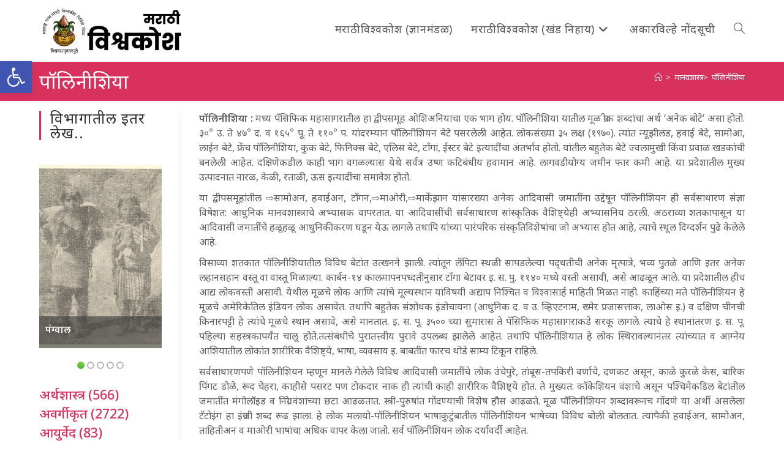

--- FILE ---
content_type: text/html; charset=UTF-8
request_url: https://vishwakosh.marathi.gov.in/20850/
body_size: 27688
content:
<!DOCTYPE html>
<html class="html" lang="mr-IN">
<head>
	<meta charset="UTF-8">
	<link rel="profile" href="https://gmpg.org/xfn/11">

	<title>पॉलिनीशिया &#8211; मराठी विश्वकोश प्रथमावृत्ती</title>
<meta name='robots' content='max-image-preview:large' />
	<style>img:is([sizes="auto" i], [sizes^="auto," i]) { contain-intrinsic-size: 3000px 1500px }</style>
	<meta name="viewport" content="width=device-width, initial-scale=1"><link rel='dns-prefetch' href='//secure.gravatar.com' />
<link rel='dns-prefetch' href='//stats.wp.com' />
<link rel='dns-prefetch' href='//fonts.googleapis.com' />
<link rel='dns-prefetch' href='//v0.wordpress.com' />
<link rel='dns-prefetch' href='//jetpack.wordpress.com' />
<link rel='dns-prefetch' href='//s0.wp.com' />
<link rel='dns-prefetch' href='//public-api.wordpress.com' />
<link rel='dns-prefetch' href='//0.gravatar.com' />
<link rel='dns-prefetch' href='//1.gravatar.com' />
<link rel='dns-prefetch' href='//2.gravatar.com' />
<link rel="alternate" type="application/rss+xml" title="मराठी विश्वकोश प्रथमावृत्ती &raquo; फीड" href="https://vishwakosh.marathi.gov.in/feed/" />
<link rel="alternate" type="application/rss+xml" title="मराठी विश्वकोश प्रथमावृत्ती &raquo; टिप्पण्या फीड" href="https://vishwakosh.marathi.gov.in/comments/feed/" />
<style id='wp-block-library-theme-inline-css'>
.wp-block-audio :where(figcaption){color:#555;font-size:13px;text-align:center}.is-dark-theme .wp-block-audio :where(figcaption){color:#ffffffa6}.wp-block-audio{margin:0 0 1em}.wp-block-code{border:1px solid #ccc;border-radius:4px;font-family:Menlo,Consolas,monaco,monospace;padding:.8em 1em}.wp-block-embed :where(figcaption){color:#555;font-size:13px;text-align:center}.is-dark-theme .wp-block-embed :where(figcaption){color:#ffffffa6}.wp-block-embed{margin:0 0 1em}.blocks-gallery-caption{color:#555;font-size:13px;text-align:center}.is-dark-theme .blocks-gallery-caption{color:#ffffffa6}:root :where(.wp-block-image figcaption){color:#555;font-size:13px;text-align:center}.is-dark-theme :root :where(.wp-block-image figcaption){color:#ffffffa6}.wp-block-image{margin:0 0 1em}.wp-block-pullquote{border-bottom:4px solid;border-top:4px solid;color:currentColor;margin-bottom:1.75em}.wp-block-pullquote cite,.wp-block-pullquote footer,.wp-block-pullquote__citation{color:currentColor;font-size:.8125em;font-style:normal;text-transform:uppercase}.wp-block-quote{border-left:.25em solid;margin:0 0 1.75em;padding-left:1em}.wp-block-quote cite,.wp-block-quote footer{color:currentColor;font-size:.8125em;font-style:normal;position:relative}.wp-block-quote:where(.has-text-align-right){border-left:none;border-right:.25em solid;padding-left:0;padding-right:1em}.wp-block-quote:where(.has-text-align-center){border:none;padding-left:0}.wp-block-quote.is-large,.wp-block-quote.is-style-large,.wp-block-quote:where(.is-style-plain){border:none}.wp-block-search .wp-block-search__label{font-weight:700}.wp-block-search__button{border:1px solid #ccc;padding:.375em .625em}:where(.wp-block-group.has-background){padding:1.25em 2.375em}.wp-block-separator.has-css-opacity{opacity:.4}.wp-block-separator{border:none;border-bottom:2px solid;margin-left:auto;margin-right:auto}.wp-block-separator.has-alpha-channel-opacity{opacity:1}.wp-block-separator:not(.is-style-wide):not(.is-style-dots){width:100px}.wp-block-separator.has-background:not(.is-style-dots){border-bottom:none;height:1px}.wp-block-separator.has-background:not(.is-style-wide):not(.is-style-dots){height:2px}.wp-block-table{margin:0 0 1em}.wp-block-table td,.wp-block-table th{word-break:normal}.wp-block-table :where(figcaption){color:#555;font-size:13px;text-align:center}.is-dark-theme .wp-block-table :where(figcaption){color:#ffffffa6}.wp-block-video :where(figcaption){color:#555;font-size:13px;text-align:center}.is-dark-theme .wp-block-video :where(figcaption){color:#ffffffa6}.wp-block-video{margin:0 0 1em}:root :where(.wp-block-template-part.has-background){margin-bottom:0;margin-top:0;padding:1.25em 2.375em}
</style>
<style id='classic-theme-styles-inline-css'>
/*! This file is auto-generated */
.wp-block-button__link{color:#fff;background-color:#32373c;border-radius:9999px;box-shadow:none;text-decoration:none;padding:calc(.667em + 2px) calc(1.333em + 2px);font-size:1.125em}.wp-block-file__button{background:#32373c;color:#fff;text-decoration:none}
</style>
<link rel='stylesheet' id='a-z-listing-block-css' href='https://vishwakosh.marathi.gov.in/wp-content/plugins/a-z-listing/css/a-z-listing-default.css' media='all' />
<style id='collapsing-categories-style-inline-css'>


</style>
<style id='jetpack-sharing-buttons-style-inline-css'>
.jetpack-sharing-buttons__services-list{display:flex;flex-direction:row;flex-wrap:wrap;gap:0;list-style-type:none;margin:5px;padding:0}.jetpack-sharing-buttons__services-list.has-small-icon-size{font-size:12px}.jetpack-sharing-buttons__services-list.has-normal-icon-size{font-size:16px}.jetpack-sharing-buttons__services-list.has-large-icon-size{font-size:24px}.jetpack-sharing-buttons__services-list.has-huge-icon-size{font-size:36px}@media print{.jetpack-sharing-buttons__services-list{display:none!important}}.editor-styles-wrapper .wp-block-jetpack-sharing-buttons{gap:0;padding-inline-start:0}ul.jetpack-sharing-buttons__services-list.has-background{padding:1.25em 2.375em}
</style>
<style id='global-styles-inline-css'>
:root{--wp--preset--aspect-ratio--square: 1;--wp--preset--aspect-ratio--4-3: 4/3;--wp--preset--aspect-ratio--3-4: 3/4;--wp--preset--aspect-ratio--3-2: 3/2;--wp--preset--aspect-ratio--2-3: 2/3;--wp--preset--aspect-ratio--16-9: 16/9;--wp--preset--aspect-ratio--9-16: 9/16;--wp--preset--color--black: #000000;--wp--preset--color--cyan-bluish-gray: #abb8c3;--wp--preset--color--white: #ffffff;--wp--preset--color--pale-pink: #f78da7;--wp--preset--color--vivid-red: #cf2e2e;--wp--preset--color--luminous-vivid-orange: #ff6900;--wp--preset--color--luminous-vivid-amber: #fcb900;--wp--preset--color--light-green-cyan: #7bdcb5;--wp--preset--color--vivid-green-cyan: #00d084;--wp--preset--color--pale-cyan-blue: #8ed1fc;--wp--preset--color--vivid-cyan-blue: #0693e3;--wp--preset--color--vivid-purple: #9b51e0;--wp--preset--gradient--vivid-cyan-blue-to-vivid-purple: linear-gradient(135deg,rgba(6,147,227,1) 0%,rgb(155,81,224) 100%);--wp--preset--gradient--light-green-cyan-to-vivid-green-cyan: linear-gradient(135deg,rgb(122,220,180) 0%,rgb(0,208,130) 100%);--wp--preset--gradient--luminous-vivid-amber-to-luminous-vivid-orange: linear-gradient(135deg,rgba(252,185,0,1) 0%,rgba(255,105,0,1) 100%);--wp--preset--gradient--luminous-vivid-orange-to-vivid-red: linear-gradient(135deg,rgba(255,105,0,1) 0%,rgb(207,46,46) 100%);--wp--preset--gradient--very-light-gray-to-cyan-bluish-gray: linear-gradient(135deg,rgb(238,238,238) 0%,rgb(169,184,195) 100%);--wp--preset--gradient--cool-to-warm-spectrum: linear-gradient(135deg,rgb(74,234,220) 0%,rgb(151,120,209) 20%,rgb(207,42,186) 40%,rgb(238,44,130) 60%,rgb(251,105,98) 80%,rgb(254,248,76) 100%);--wp--preset--gradient--blush-light-purple: linear-gradient(135deg,rgb(255,206,236) 0%,rgb(152,150,240) 100%);--wp--preset--gradient--blush-bordeaux: linear-gradient(135deg,rgb(254,205,165) 0%,rgb(254,45,45) 50%,rgb(107,0,62) 100%);--wp--preset--gradient--luminous-dusk: linear-gradient(135deg,rgb(255,203,112) 0%,rgb(199,81,192) 50%,rgb(65,88,208) 100%);--wp--preset--gradient--pale-ocean: linear-gradient(135deg,rgb(255,245,203) 0%,rgb(182,227,212) 50%,rgb(51,167,181) 100%);--wp--preset--gradient--electric-grass: linear-gradient(135deg,rgb(202,248,128) 0%,rgb(113,206,126) 100%);--wp--preset--gradient--midnight: linear-gradient(135deg,rgb(2,3,129) 0%,rgb(40,116,252) 100%);--wp--preset--font-size--small: 13px;--wp--preset--font-size--medium: 20px;--wp--preset--font-size--large: 36px;--wp--preset--font-size--x-large: 42px;--wp--preset--spacing--20: 0.44rem;--wp--preset--spacing--30: 0.67rem;--wp--preset--spacing--40: 1rem;--wp--preset--spacing--50: 1.5rem;--wp--preset--spacing--60: 2.25rem;--wp--preset--spacing--70: 3.38rem;--wp--preset--spacing--80: 5.06rem;--wp--preset--shadow--natural: 6px 6px 9px rgba(0, 0, 0, 0.2);--wp--preset--shadow--deep: 12px 12px 50px rgba(0, 0, 0, 0.4);--wp--preset--shadow--sharp: 6px 6px 0px rgba(0, 0, 0, 0.2);--wp--preset--shadow--outlined: 6px 6px 0px -3px rgba(255, 255, 255, 1), 6px 6px rgba(0, 0, 0, 1);--wp--preset--shadow--crisp: 6px 6px 0px rgba(0, 0, 0, 1);}:where(.is-layout-flex){gap: 0.5em;}:where(.is-layout-grid){gap: 0.5em;}body .is-layout-flex{display: flex;}.is-layout-flex{flex-wrap: wrap;align-items: center;}.is-layout-flex > :is(*, div){margin: 0;}body .is-layout-grid{display: grid;}.is-layout-grid > :is(*, div){margin: 0;}:where(.wp-block-columns.is-layout-flex){gap: 2em;}:where(.wp-block-columns.is-layout-grid){gap: 2em;}:where(.wp-block-post-template.is-layout-flex){gap: 1.25em;}:where(.wp-block-post-template.is-layout-grid){gap: 1.25em;}.has-black-color{color: var(--wp--preset--color--black) !important;}.has-cyan-bluish-gray-color{color: var(--wp--preset--color--cyan-bluish-gray) !important;}.has-white-color{color: var(--wp--preset--color--white) !important;}.has-pale-pink-color{color: var(--wp--preset--color--pale-pink) !important;}.has-vivid-red-color{color: var(--wp--preset--color--vivid-red) !important;}.has-luminous-vivid-orange-color{color: var(--wp--preset--color--luminous-vivid-orange) !important;}.has-luminous-vivid-amber-color{color: var(--wp--preset--color--luminous-vivid-amber) !important;}.has-light-green-cyan-color{color: var(--wp--preset--color--light-green-cyan) !important;}.has-vivid-green-cyan-color{color: var(--wp--preset--color--vivid-green-cyan) !important;}.has-pale-cyan-blue-color{color: var(--wp--preset--color--pale-cyan-blue) !important;}.has-vivid-cyan-blue-color{color: var(--wp--preset--color--vivid-cyan-blue) !important;}.has-vivid-purple-color{color: var(--wp--preset--color--vivid-purple) !important;}.has-black-background-color{background-color: var(--wp--preset--color--black) !important;}.has-cyan-bluish-gray-background-color{background-color: var(--wp--preset--color--cyan-bluish-gray) !important;}.has-white-background-color{background-color: var(--wp--preset--color--white) !important;}.has-pale-pink-background-color{background-color: var(--wp--preset--color--pale-pink) !important;}.has-vivid-red-background-color{background-color: var(--wp--preset--color--vivid-red) !important;}.has-luminous-vivid-orange-background-color{background-color: var(--wp--preset--color--luminous-vivid-orange) !important;}.has-luminous-vivid-amber-background-color{background-color: var(--wp--preset--color--luminous-vivid-amber) !important;}.has-light-green-cyan-background-color{background-color: var(--wp--preset--color--light-green-cyan) !important;}.has-vivid-green-cyan-background-color{background-color: var(--wp--preset--color--vivid-green-cyan) !important;}.has-pale-cyan-blue-background-color{background-color: var(--wp--preset--color--pale-cyan-blue) !important;}.has-vivid-cyan-blue-background-color{background-color: var(--wp--preset--color--vivid-cyan-blue) !important;}.has-vivid-purple-background-color{background-color: var(--wp--preset--color--vivid-purple) !important;}.has-black-border-color{border-color: var(--wp--preset--color--black) !important;}.has-cyan-bluish-gray-border-color{border-color: var(--wp--preset--color--cyan-bluish-gray) !important;}.has-white-border-color{border-color: var(--wp--preset--color--white) !important;}.has-pale-pink-border-color{border-color: var(--wp--preset--color--pale-pink) !important;}.has-vivid-red-border-color{border-color: var(--wp--preset--color--vivid-red) !important;}.has-luminous-vivid-orange-border-color{border-color: var(--wp--preset--color--luminous-vivid-orange) !important;}.has-luminous-vivid-amber-border-color{border-color: var(--wp--preset--color--luminous-vivid-amber) !important;}.has-light-green-cyan-border-color{border-color: var(--wp--preset--color--light-green-cyan) !important;}.has-vivid-green-cyan-border-color{border-color: var(--wp--preset--color--vivid-green-cyan) !important;}.has-pale-cyan-blue-border-color{border-color: var(--wp--preset--color--pale-cyan-blue) !important;}.has-vivid-cyan-blue-border-color{border-color: var(--wp--preset--color--vivid-cyan-blue) !important;}.has-vivid-purple-border-color{border-color: var(--wp--preset--color--vivid-purple) !important;}.has-vivid-cyan-blue-to-vivid-purple-gradient-background{background: var(--wp--preset--gradient--vivid-cyan-blue-to-vivid-purple) !important;}.has-light-green-cyan-to-vivid-green-cyan-gradient-background{background: var(--wp--preset--gradient--light-green-cyan-to-vivid-green-cyan) !important;}.has-luminous-vivid-amber-to-luminous-vivid-orange-gradient-background{background: var(--wp--preset--gradient--luminous-vivid-amber-to-luminous-vivid-orange) !important;}.has-luminous-vivid-orange-to-vivid-red-gradient-background{background: var(--wp--preset--gradient--luminous-vivid-orange-to-vivid-red) !important;}.has-very-light-gray-to-cyan-bluish-gray-gradient-background{background: var(--wp--preset--gradient--very-light-gray-to-cyan-bluish-gray) !important;}.has-cool-to-warm-spectrum-gradient-background{background: var(--wp--preset--gradient--cool-to-warm-spectrum) !important;}.has-blush-light-purple-gradient-background{background: var(--wp--preset--gradient--blush-light-purple) !important;}.has-blush-bordeaux-gradient-background{background: var(--wp--preset--gradient--blush-bordeaux) !important;}.has-luminous-dusk-gradient-background{background: var(--wp--preset--gradient--luminous-dusk) !important;}.has-pale-ocean-gradient-background{background: var(--wp--preset--gradient--pale-ocean) !important;}.has-electric-grass-gradient-background{background: var(--wp--preset--gradient--electric-grass) !important;}.has-midnight-gradient-background{background: var(--wp--preset--gradient--midnight) !important;}.has-small-font-size{font-size: var(--wp--preset--font-size--small) !important;}.has-medium-font-size{font-size: var(--wp--preset--font-size--medium) !important;}.has-large-font-size{font-size: var(--wp--preset--font-size--large) !important;}.has-x-large-font-size{font-size: var(--wp--preset--font-size--x-large) !important;}
:where(.wp-block-post-template.is-layout-flex){gap: 1.25em;}:where(.wp-block-post-template.is-layout-grid){gap: 1.25em;}
:where(.wp-block-columns.is-layout-flex){gap: 2em;}:where(.wp-block-columns.is-layout-grid){gap: 2em;}
:root :where(.wp-block-pullquote){font-size: 1.5em;line-height: 1.6;}
</style>
<style id='akismet-widget-style-inline-css'>

			.a-stats {
				--akismet-color-mid-green: #357b49;
				--akismet-color-white: #fff;
				--akismet-color-light-grey: #f6f7f7;

				max-width: 350px;
				width: auto;
			}

			.a-stats * {
				all: unset;
				box-sizing: border-box;
			}

			.a-stats strong {
				font-weight: 600;
			}

			.a-stats a.a-stats__link,
			.a-stats a.a-stats__link:visited,
			.a-stats a.a-stats__link:active {
				background: var(--akismet-color-mid-green);
				border: none;
				box-shadow: none;
				border-radius: 8px;
				color: var(--akismet-color-white);
				cursor: pointer;
				display: block;
				font-family: -apple-system, BlinkMacSystemFont, 'Segoe UI', 'Roboto', 'Oxygen-Sans', 'Ubuntu', 'Cantarell', 'Helvetica Neue', sans-serif;
				font-weight: 500;
				padding: 12px;
				text-align: center;
				text-decoration: none;
				transition: all 0.2s ease;
			}

			/* Extra specificity to deal with TwentyTwentyOne focus style */
			.widget .a-stats a.a-stats__link:focus {
				background: var(--akismet-color-mid-green);
				color: var(--akismet-color-white);
				text-decoration: none;
			}

			.a-stats a.a-stats__link:hover {
				filter: brightness(110%);
				box-shadow: 0 4px 12px rgba(0, 0, 0, 0.06), 0 0 2px rgba(0, 0, 0, 0.16);
			}

			.a-stats .count {
				color: var(--akismet-color-white);
				display: block;
				font-size: 1.5em;
				line-height: 1.4;
				padding: 0 13px;
				white-space: nowrap;
			}
		
</style>
<link rel='stylesheet' id='wpo_min-header-0-css' href='https://vishwakosh.marathi.gov.in/wp-content/cache/wpo-minify/1748407135/assets/wpo-minify-header-edca75d2.min.css' media='all' />
<script src="https://vishwakosh.marathi.gov.in/wp-content/cache/wpo-minify/1748407135/assets/wpo-minify-header-7c180e51.min.js" id="wpo_min-header-0-js"></script>
<link rel="https://api.w.org/" href="https://vishwakosh.marathi.gov.in/wp-json/" /><link rel="alternate" title="JSON" type="application/json" href="https://vishwakosh.marathi.gov.in/wp-json/wp/v2/posts/20850" /><link rel="EditURI" type="application/rsd+xml" title="RSD" href="https://vishwakosh.marathi.gov.in/xmlrpc.php?rsd" />
<meta name="generator" content="WordPress 6.8.1" />
<link rel="canonical" href="https://vishwakosh.marathi.gov.in/20850/" />
<link rel='shortlink' href='https://wp.me/paSs3k-5qi' />
<link rel="alternate" title="oEmbed (JSON)" type="application/json+oembed" href="https://vishwakosh.marathi.gov.in/wp-json/oembed/1.0/embed?url=https%3A%2F%2Fvishwakosh.marathi.gov.in%2F20850%2F" />
<link rel="alternate" title="oEmbed (XML)" type="text/xml+oembed" href="https://vishwakosh.marathi.gov.in/wp-json/oembed/1.0/embed?url=https%3A%2F%2Fvishwakosh.marathi.gov.in%2F20850%2F&#038;format=xml" />
	<style>img#wpstats{display:none}</style>
		<style type="text/css">
#pojo-a11y-toolbar .pojo-a11y-toolbar-toggle a{ background-color: #4054b2;	color: #ffffff;}
#pojo-a11y-toolbar .pojo-a11y-toolbar-overlay, #pojo-a11y-toolbar .pojo-a11y-toolbar-overlay ul.pojo-a11y-toolbar-items.pojo-a11y-links{ border-color: #4054b2;}
body.pojo-a11y-focusable a:focus{ outline-style: solid !important;	outline-width: 1px !important;	outline-color: #FF0000 !important;}
#pojo-a11y-toolbar{ top: 100px !important;}
#pojo-a11y-toolbar .pojo-a11y-toolbar-overlay{ background-color: #ffffff;}
#pojo-a11y-toolbar .pojo-a11y-toolbar-overlay ul.pojo-a11y-toolbar-items li.pojo-a11y-toolbar-item a, #pojo-a11y-toolbar .pojo-a11y-toolbar-overlay p.pojo-a11y-toolbar-title{ color: #333333;}
#pojo-a11y-toolbar .pojo-a11y-toolbar-overlay ul.pojo-a11y-toolbar-items li.pojo-a11y-toolbar-item a.active{ background-color: #4054b2;	color: #ffffff;}
@media (max-width: 767px) { #pojo-a11y-toolbar { top: 50px !important; } }</style>
<!-- Jetpack Open Graph Tags -->
<meta property="og:type" content="article" />
<meta property="og:title" content="पॉलिनीशिया" />
<meta property="og:url" content="https://vishwakosh.marathi.gov.in/20850/" />
<meta property="og:description" content="पॉलिनीशिया : मध्य पॅसिफिक महासागरातील हा द्वीपसमूह ओशिअनियाचा एक भाग होय. पॉलिनीशिया यातील मूळ ग्रीक शब्दांचा अर्थ ‘अनेक बोटे’ असा होतो. ३०० उ. ते ४७० द. व १६५० पू. ते ११०० प. यांदरम्यान पॉलिनीशियन…" />
<meta property="article:published_time" content="2019-07-04T16:09:52+00:00" />
<meta property="article:modified_time" content="2019-07-04T16:09:52+00:00" />
<meta property="og:site_name" content="मराठी विश्वकोश प्रथमावृत्ती" />
<meta property="og:image" content="https://vishwakosh.marathi.gov.in/wp-content/uploads/2019/04/cropped-icon.png" />
<meta property="og:image:width" content="512" />
<meta property="og:image:height" content="512" />
<meta property="og:image:alt" content="" />
<meta property="og:locale" content="mr_IN" />
<meta name="twitter:text:title" content="पॉलिनीशिया" />
<meta name="twitter:image" content="https://vishwakosh.marathi.gov.in/wp-content/uploads/2019/04/cropped-icon-270x270.png" />
<meta name="twitter:card" content="summary" />

<!-- End Jetpack Open Graph Tags -->
<link rel="icon" href="https://vishwakosh.marathi.gov.in/wp-content/uploads/2019/04/cropped-icon-32x32.png" sizes="32x32" />
<link rel="icon" href="https://vishwakosh.marathi.gov.in/wp-content/uploads/2019/04/cropped-icon-192x192.png" sizes="192x192" />
<link rel="apple-touch-icon" href="https://vishwakosh.marathi.gov.in/wp-content/uploads/2019/04/cropped-icon-180x180.png" />
<meta name="msapplication-TileImage" content="https://vishwakosh.marathi.gov.in/wp-content/uploads/2019/04/cropped-icon-270x270.png" />
			<style type="text/css" id="pt-cv-custom-style-4895cbae0q">.cvp-live-filter.cvp-button input[type="radio"]:checked ~ div{background-color: #d8315e;}</style>
					<style id="wp-custom-css">
			.cvp-live-filter.cvp-button .btn{margin:.1em}a:hover{text-decoration:underline}.single-post img{float:left;margin-right:5px}#pt-cv-view-e3995aen5p .pt-cv-tao{padding:.25em;border-radius:.5em}.cvp-live-button{display:none}.cvp-live-filter .btn{background-color:lightgray !important}.cvp-live-filter.cvp-button{text-align:center}.category-tiles .pt-cv-ifield{border-top:thick solid #45c2ef;border-radius:0 40px 0 0;/*border-image:linear-gradient(to right,rgb(0,210,255),rgb(58,123,213));border-image-slice:10;*/}.category-tiles .pt-cv-gls-header{margin:1em 0 .25em 0 !important}.tag-tiles .pt-cv-title,.tag-tiles .pt-cv-meta-fields{display:inline}.oceanwp-searchform{width:100% !important}#s{background-color:white;font-size:120%}p{text-align:justify;margin-bottom:10px}figcaption{font-size:90%;text-align:center;font-weight:normal}		</style>
		<!-- OceanWP CSS -->
<style type="text/css">
/* Colors */a:hover,a.light:hover,.theme-heading .text::before,.theme-heading .text::after,#top-bar-content >a:hover,#top-bar-social li.oceanwp-email a:hover,#site-navigation-wrap .dropdown-menu >li >a:hover,#site-header.medium-header #medium-searchform button:hover,.oceanwp-mobile-menu-icon a:hover,.blog-entry.post .blog-entry-header .entry-title a:hover,.blog-entry.post .blog-entry-readmore a:hover,.blog-entry.thumbnail-entry .blog-entry-category a,ul.meta li a:hover,.dropcap,.single nav.post-navigation .nav-links .title,body .related-post-title a:hover,body #wp-calendar caption,body .contact-info-widget.default i,body .contact-info-widget.big-icons i,body .custom-links-widget .oceanwp-custom-links li a:hover,body .custom-links-widget .oceanwp-custom-links li a:hover:before,body .posts-thumbnails-widget li a:hover,body .social-widget li.oceanwp-email a:hover,.comment-author .comment-meta .comment-reply-link,#respond #cancel-comment-reply-link:hover,#footer-widgets .footer-box a:hover,#footer-bottom a:hover,#footer-bottom #footer-bottom-menu a:hover,.sidr a:hover,.sidr-class-dropdown-toggle:hover,.sidr-class-menu-item-has-children.active >a,.sidr-class-menu-item-has-children.active >a >.sidr-class-dropdown-toggle,input[type=checkbox]:checked:before{color:#d8315e}.single nav.post-navigation .nav-links .title .owp-icon use,.blog-entry.post .blog-entry-readmore a:hover .owp-icon use,body .contact-info-widget.default .owp-icon use,body .contact-info-widget.big-icons .owp-icon use{stroke:#d8315e}input[type="button"],input[type="reset"],input[type="submit"],button[type="submit"],.button,#site-navigation-wrap .dropdown-menu >li.btn >a >span,.thumbnail:hover i,.thumbnail:hover .link-post-svg-icon,.post-quote-content,.omw-modal .omw-close-modal,body .contact-info-widget.big-icons li:hover i,body .contact-info-widget.big-icons li:hover .owp-icon,body div.wpforms-container-full .wpforms-form input[type=submit],body div.wpforms-container-full .wpforms-form button[type=submit],body div.wpforms-container-full .wpforms-form .wpforms-page-button,.woocommerce-cart .wp-element-button,.woocommerce-checkout .wp-element-button,.wp-block-button__link{background-color:#d8315e}.widget-title{border-color:#d8315e}blockquote{border-color:#d8315e}.wp-block-quote{border-color:#d8315e}#searchform-dropdown{border-color:#d8315e}.dropdown-menu .sub-menu{border-color:#d8315e}.blog-entry.large-entry .blog-entry-readmore a:hover{border-color:#d8315e}.oceanwp-newsletter-form-wrap input[type="email"]:focus{border-color:#d8315e}.social-widget li.oceanwp-email a:hover{border-color:#d8315e}#respond #cancel-comment-reply-link:hover{border-color:#d8315e}body .contact-info-widget.big-icons li:hover i{border-color:#d8315e}body .contact-info-widget.big-icons li:hover .owp-icon{border-color:#d8315e}#footer-widgets .oceanwp-newsletter-form-wrap input[type="email"]:focus{border-color:#d8315e}input[type="button"]:hover,input[type="reset"]:hover,input[type="submit"]:hover,button[type="submit"]:hover,input[type="button"]:focus,input[type="reset"]:focus,input[type="submit"]:focus,button[type="submit"]:focus,.button:hover,.button:focus,#site-navigation-wrap .dropdown-menu >li.btn >a:hover >span,.post-quote-author,.omw-modal .omw-close-modal:hover,body div.wpforms-container-full .wpforms-form input[type=submit]:hover,body div.wpforms-container-full .wpforms-form button[type=submit]:hover,body div.wpforms-container-full .wpforms-form .wpforms-page-button:hover,.woocommerce-cart .wp-element-button:hover,.woocommerce-checkout .wp-element-button:hover,.wp-block-button__link:hover{background-color:#d80039}a{color:#d8315e}a .owp-icon use{stroke:#d8315e}a:hover{color:#d80039}a:hover .owp-icon use{stroke:#d80039}body .theme-button,body input[type="submit"],body button[type="submit"],body button,body .button,body div.wpforms-container-full .wpforms-form input[type=submit],body div.wpforms-container-full .wpforms-form button[type=submit],body div.wpforms-container-full .wpforms-form .wpforms-page-button,.woocommerce-cart .wp-element-button,.woocommerce-checkout .wp-element-button,.wp-block-button__link{background-color:#d8315e}body .theme-button:hover,body input[type="submit"]:hover,body button[type="submit"]:hover,body button:hover,body .button:hover,body div.wpforms-container-full .wpforms-form input[type=submit]:hover,body div.wpforms-container-full .wpforms-form input[type=submit]:active,body div.wpforms-container-full .wpforms-form button[type=submit]:hover,body div.wpforms-container-full .wpforms-form button[type=submit]:active,body div.wpforms-container-full .wpforms-form .wpforms-page-button:hover,body div.wpforms-container-full .wpforms-form .wpforms-page-button:active,.woocommerce-cart .wp-element-button:hover,.woocommerce-checkout .wp-element-button:hover,.wp-block-button__link:hover{background-color:#d80039}body .theme-button,body input[type="submit"],body button[type="submit"],body button,body .button,body div.wpforms-container-full .wpforms-form input[type=submit],body div.wpforms-container-full .wpforms-form button[type=submit],body div.wpforms-container-full .wpforms-form .wpforms-page-button,.woocommerce-cart .wp-element-button,.woocommerce-checkout .wp-element-button,.wp-block-button__link{border-color:#ffffff}body .theme-button:hover,body input[type="submit"]:hover,body button[type="submit"]:hover,body button:hover,body .button:hover,body div.wpforms-container-full .wpforms-form input[type=submit]:hover,body div.wpforms-container-full .wpforms-form input[type=submit]:active,body div.wpforms-container-full .wpforms-form button[type=submit]:hover,body div.wpforms-container-full .wpforms-form button[type=submit]:active,body div.wpforms-container-full .wpforms-form .wpforms-page-button:hover,body div.wpforms-container-full .wpforms-form .wpforms-page-button:active,.woocommerce-cart .wp-element-button:hover,.woocommerce-checkout .wp-element-button:hover,.wp-block-button__link:hover{border-color:#ffffff}.page-header .page-header-title,.page-header.background-image-page-header .page-header-title{color:#ffffff}.site-breadcrumbs,.background-image-page-header .site-breadcrumbs{color:#ffffff}.site-breadcrumbs a,.background-image-page-header .site-breadcrumbs a{color:#ffffff}.site-breadcrumbs a .owp-icon use,.background-image-page-header .site-breadcrumbs a .owp-icon use{stroke:#ffffff}.site-breadcrumbs a:hover,.background-image-page-header .site-breadcrumbs a:hover{color:#eeee22}.site-breadcrumbs a:hover .owp-icon use,.background-image-page-header .site-breadcrumbs a:hover .owp-icon use{stroke:#eeee22}body{color:#5e5e5e}/* OceanWP Style Settings CSS */.container{width:1600px}@media only screen and (min-width:960px){.content-area,.content-left-sidebar .content-area{width:80%}}@media only screen and (min-width:960px){.widget-area,.content-left-sidebar .widget-area{width:20%}}.theme-button,input[type="submit"],button[type="submit"],button,.button,body div.wpforms-container-full .wpforms-form input[type=submit],body div.wpforms-container-full .wpforms-form button[type=submit],body div.wpforms-container-full .wpforms-form .wpforms-page-button{border-style:solid}.theme-button,input[type="submit"],button[type="submit"],button,.button,body div.wpforms-container-full .wpforms-form input[type=submit],body div.wpforms-container-full .wpforms-form button[type=submit],body div.wpforms-container-full .wpforms-form .wpforms-page-button{border-width:1px}form input[type="text"],form input[type="password"],form input[type="email"],form input[type="url"],form input[type="date"],form input[type="month"],form input[type="time"],form input[type="datetime"],form input[type="datetime-local"],form input[type="week"],form input[type="number"],form input[type="search"],form input[type="tel"],form input[type="color"],form select,form textarea,.woocommerce .woocommerce-checkout .select2-container--default .select2-selection--single{border-style:solid}body div.wpforms-container-full .wpforms-form input[type=date],body div.wpforms-container-full .wpforms-form input[type=datetime],body div.wpforms-container-full .wpforms-form input[type=datetime-local],body div.wpforms-container-full .wpforms-form input[type=email],body div.wpforms-container-full .wpforms-form input[type=month],body div.wpforms-container-full .wpforms-form input[type=number],body div.wpforms-container-full .wpforms-form input[type=password],body div.wpforms-container-full .wpforms-form input[type=range],body div.wpforms-container-full .wpforms-form input[type=search],body div.wpforms-container-full .wpforms-form input[type=tel],body div.wpforms-container-full .wpforms-form input[type=text],body div.wpforms-container-full .wpforms-form input[type=time],body div.wpforms-container-full .wpforms-form input[type=url],body div.wpforms-container-full .wpforms-form input[type=week],body div.wpforms-container-full .wpforms-form select,body div.wpforms-container-full .wpforms-form textarea{border-style:solid}form input[type="text"],form input[type="password"],form input[type="email"],form input[type="url"],form input[type="date"],form input[type="month"],form input[type="time"],form input[type="datetime"],form input[type="datetime-local"],form input[type="week"],form input[type="number"],form input[type="search"],form input[type="tel"],form input[type="color"],form select,form textarea{border-radius:3px}body div.wpforms-container-full .wpforms-form input[type=date],body div.wpforms-container-full .wpforms-form input[type=datetime],body div.wpforms-container-full .wpforms-form input[type=datetime-local],body div.wpforms-container-full .wpforms-form input[type=email],body div.wpforms-container-full .wpforms-form input[type=month],body div.wpforms-container-full .wpforms-form input[type=number],body div.wpforms-container-full .wpforms-form input[type=password],body div.wpforms-container-full .wpforms-form input[type=range],body div.wpforms-container-full .wpforms-form input[type=search],body div.wpforms-container-full .wpforms-form input[type=tel],body div.wpforms-container-full .wpforms-form input[type=text],body div.wpforms-container-full .wpforms-form input[type=time],body div.wpforms-container-full .wpforms-form input[type=url],body div.wpforms-container-full .wpforms-form input[type=week],body div.wpforms-container-full .wpforms-form select,body div.wpforms-container-full .wpforms-form textarea{border-radius:3px}#main #content-wrap,.separate-layout #main #content-wrap{padding-top:16px}.page-numbers a,.page-numbers span:not(.elementor-screen-only),.page-links span{color:#d8315e}.page-numbers a .owp-icon use{stroke:#d8315e}.page-numbers a:hover,.page-links a:hover span,.page-numbers.current,.page-numbers.current:hover{color:#d80039}.page-numbers a:hover .owp-icon use{stroke:#d80039}#scroll-top{background-color:#d8315e}#scroll-top:hover{background-color:#d80039}.page-header,.has-transparent-header .page-header{padding:10px 0 10px 0}/* Header */#site-header-inner{padding:10px 0 10px 0}#site-header.has-header-media .overlay-header-media{background-color:rgba(0,0,0,0.13)}#site-header #site-logo #site-logo-inner a img,#site-header.center-header #site-navigation-wrap .middle-site-logo a img{max-height:80px}#site-navigation-wrap .dropdown-menu >li >a:hover,.oceanwp-mobile-menu-icon a:hover,#searchform-header-replace-close:hover{color:#d8315e}#site-navigation-wrap .dropdown-menu >li >a:hover .owp-icon use,.oceanwp-mobile-menu-icon a:hover .owp-icon use,#searchform-header-replace-close:hover .owp-icon use{stroke:#d8315e}#site-navigation-wrap .dropdown-menu >.current-menu-item >a,#site-navigation-wrap .dropdown-menu >.current-menu-ancestor >a,#site-navigation-wrap .dropdown-menu >.current-menu-item >a:hover,#site-navigation-wrap .dropdown-menu >.current-menu-ancestor >a:hover{color:#d8315e}/* Blog CSS */.ocean-single-post-header ul.meta-item li a:hover{color:#333333}/* Sidebar */.widget-title{border-color:#d8315e}/* Footer Widgets */#footer-widgets{padding:10px 0 10px 0}#footer-widgets,#footer-widgets p,#footer-widgets li a:before,#footer-widgets .contact-info-widget span.oceanwp-contact-title,#footer-widgets .recent-posts-date,#footer-widgets .recent-posts-comments,#footer-widgets .widget-recent-posts-icons li .fa{color:#a8a8a8}/* Footer Copyright */#footer-bottom,#footer-bottom p{color:#cecece}.page-header{background-color:#d8315e}/* Typography */body{font-family:'Noto Sans';font-size:16px;line-height:1.5}h1,h2,h3,h4,h5,h6,.theme-heading,.widget-title,.oceanwp-widget-recent-posts-title,.comment-reply-title,.entry-title,.sidebar-box .widget-title{line-height:1.4}h1{font-size:34px;line-height:1.4}h2{font-size:28px;line-height:1.4}h3{font-size:22px;line-height:1.4}h4{font-size:18px;line-height:1.4}h5{font-size:14px;line-height:1.4}h6{font-size:15px;line-height:1.4}.page-header .page-header-title,.page-header.background-image-page-header .page-header-title{font-size:32px;line-height:1.4}.page-header .page-subheading{font-size:15px;line-height:1.8}.site-breadcrumbs,.site-breadcrumbs a{font-size:13px;line-height:1.4}#top-bar-content,#top-bar-social-alt{font-size:12px;line-height:1.8}#site-logo a.site-logo-text{font-size:24px;line-height:1.8}#site-navigation-wrap .dropdown-menu >li >a,#site-header.full_screen-header .fs-dropdown-menu >li >a,#site-header.top-header #site-navigation-wrap .dropdown-menu >li >a,#site-header.center-header #site-navigation-wrap .dropdown-menu >li >a,#site-header.medium-header #site-navigation-wrap .dropdown-menu >li >a,.oceanwp-mobile-menu-icon a{font-size:18px}.dropdown-menu ul li a.menu-link,#site-header.full_screen-header .fs-dropdown-menu ul.sub-menu li a{font-size:16px;line-height:1.2;letter-spacing:.6px}.sidr-class-dropdown-menu li a,a.sidr-class-toggle-sidr-close,#mobile-dropdown ul li a,body #mobile-fullscreen ul li a{font-size:18px;line-height:1.8}.blog-entry.post .blog-entry-header .entry-title a{font-size:34px;line-height:1.4}.ocean-single-post-header .single-post-title{font-size:34px;line-height:1.4;letter-spacing:.6px}.ocean-single-post-header ul.meta-item li,.ocean-single-post-header ul.meta-item li a{font-size:13px;line-height:1.4;letter-spacing:.6px}.ocean-single-post-header .post-author-name,.ocean-single-post-header .post-author-name a{font-size:14px;line-height:1.4;letter-spacing:.6px}.ocean-single-post-header .post-author-description{font-size:12px;line-height:1.4;letter-spacing:.6px}.single-post .entry-title{line-height:1.4;letter-spacing:.6px}.single-post ul.meta li,.single-post ul.meta li a{font-size:14px;line-height:1.4;letter-spacing:.6px}.sidebar-box .widget-title,.sidebar-box.widget_block .wp-block-heading{font-size:24px;line-height:1;letter-spacing:1px}.sidebar-box,.footer-box{font-size:16px}#footer-widgets .footer-box .widget-title{font-size:24px;line-height:1;letter-spacing:1px}#footer-bottom #copyright{font-size:14px;line-height:1}#footer-bottom #footer-bottom-menu{font-size:16px;line-height:1}.woocommerce-store-notice.demo_store{line-height:2;letter-spacing:1.5px}.demo_store .woocommerce-store-notice__dismiss-link{line-height:2;letter-spacing:1.5px}.woocommerce ul.products li.product li.title h2,.woocommerce ul.products li.product li.title a{font-size:14px;line-height:1.5}.woocommerce ul.products li.product li.category,.woocommerce ul.products li.product li.category a{font-size:12px;line-height:1}.woocommerce ul.products li.product .price{font-size:18px;line-height:1}.woocommerce ul.products li.product .button,.woocommerce ul.products li.product .product-inner .added_to_cart{font-size:12px;line-height:1.5;letter-spacing:1px}.woocommerce ul.products li.owp-woo-cond-notice span,.woocommerce ul.products li.owp-woo-cond-notice a{font-size:16px;line-height:1;letter-spacing:1px;font-weight:600;text-transform:capitalize}.woocommerce div.product .product_title{font-size:24px;line-height:1.4;letter-spacing:.6px}.woocommerce div.product p.price{font-size:36px;line-height:1}.woocommerce .owp-btn-normal .summary form button.button,.woocommerce .owp-btn-big .summary form button.button,.woocommerce .owp-btn-very-big .summary form button.button{font-size:12px;line-height:1.5;letter-spacing:1px;text-transform:uppercase}.woocommerce div.owp-woo-single-cond-notice span,.woocommerce div.owp-woo-single-cond-notice a{font-size:18px;line-height:2;letter-spacing:1.5px;font-weight:600;text-transform:capitalize}.ocean-preloader--active .preloader-after-content{font-size:20px;line-height:1.8;letter-spacing:.6px}
</style></head>

<body class="wp-singular post-template-default single single-post postid-20850 single-format-standard wp-custom-logo wp-embed-responsive wp-theme-oceanwp oceanwp-theme dropdown-mobile default-breakpoint has-sidebar content-left-sidebar post-in-category-anthropology has-breadcrumbs has-blog-grid has-fixed-footer" itemscope="itemscope" itemtype="https://schema.org/Article">

	
	
	<div id="outer-wrap" class="site clr">

		<a class="skip-link screen-reader-text" href="#main">Skip to content</a>

		
		<div id="wrap" class="clr">

			
			
<header id="site-header" class="minimal-header header-replace clr" data-height="74" itemscope="itemscope" itemtype="https://schema.org/WPHeader" role="banner">

	
					
			<div id="site-header-inner" class="clr container">

				
				

<div id="site-logo" class="clr" itemscope itemtype="https://schema.org/Brand" >

	
	<div id="site-logo-inner" class="clr">

		<a href="https://vishwakosh.marathi.gov.in/" class="custom-logo-link" rel="home"><img width="750" height="250" src="https://vishwakosh.marathi.gov.in/wp-content/uploads/icon.png" class="custom-logo" alt="मराठी विश्वकोश प्रथमावृत्ती" decoding="async" fetchpriority="high" srcset="https://vishwakosh.marathi.gov.in/wp-content/uploads/icon.png 750w, https://vishwakosh.marathi.gov.in/wp-content/uploads/icon-150x50.png 150w, https://vishwakosh.marathi.gov.in/wp-content/uploads/icon-300x100.png 300w" sizes="(max-width: 750px) 100vw, 750px" /></a>
	</div><!-- #site-logo-inner -->

	
	
</div><!-- #site-logo -->

			<div id="site-navigation-wrap" class="clr">
			
			
			
			<nav id="site-navigation" class="navigation main-navigation clr" itemscope="itemscope" itemtype="https://schema.org/SiteNavigationElement" role="navigation" >

				<ul id="menu-main" class="main-menu dropdown-menu sf-menu"><li id="menu-item-16193" class="menu-item menu-item-type-custom menu-item-object-custom menu-item-16193"><a href="https://marathivishwakosh.org/" class="menu-link"><span class="text-wrap">मराठी विश्वकोश (ज्ञानमंडळ)</span></a></li><li id="menu-item-15818" class="menu-item menu-item-type-custom menu-item-object-custom menu-item-has-children dropdown menu-item-15818 megamenu-li auto-mega"><a href="#" class="menu-link"><span class="text-wrap">मराठी विश्वकोश (खंड निहाय)<i class="nav-arrow fa fa-angle-down" aria-hidden="true" role="img"></i></span></a>
<ul class="megamenu col-1 sub-menu">
	<li id="menu-item-15798" class="menu-item menu-item-type-custom menu-item-object-custom menu-item-15798"><a href="http://vishwakosh.marathi.gov.in/tag/vol-01/" class="menu-link"><span class="text-wrap">खंड : १ अंक ते आतुरचिकित्सा</span></a></li>	<li id="menu-item-15799" class="menu-item menu-item-type-custom menu-item-object-custom menu-item-15799"><a href="http://vishwakosh.marathi.gov.in/tag/vol-02/" class="menu-link"><span class="text-wrap">खंड : २ आतुर निदान ते एप्स्टाइन,जेकब</span></a></li>	<li id="menu-item-15800" class="menu-item menu-item-type-custom menu-item-object-custom menu-item-15800"><a href="http://vishwakosh.marathi.gov.in/tag/vol-03/" class="menu-link"><span class="text-wrap">खंड : ३ एबिंगहाऊस, हेरमान&#8217; ते &#8216;किसांगानी&#8217;</span></a></li>	<li id="menu-item-15801" class="menu-item menu-item-type-custom menu-item-object-custom menu-item-15801"><a href="http://vishwakosh.marathi.gov.in/tag/vol-04/" class="menu-link"><span class="text-wrap">खंड : ४ कीकट ते गाल्फिमिया ग्लॉका</span></a></li>	<li id="menu-item-15802" class="menu-item menu-item-type-custom menu-item-object-custom menu-item-15802"><a href="http://vishwakosh.marathi.gov.in/tag/vol-05/" class="menu-link"><span class="text-wrap">खंड : ५ गाल्वा,एव्हारीस्त ते चेदि</span></a></li>	<li id="menu-item-15803" class="menu-item menu-item-type-custom menu-item-object-custom menu-item-15803"><a href="http://vishwakosh.marathi.gov.in/tag/vol-06/" class="menu-link"><span class="text-wrap">खंड : ६ &#8216;चेन, सर एर्न्स्ट बोरिस&#8217; ते &#8216;डोळा&#8217;</span></a></li>	<li id="menu-item-15804" class="menu-item menu-item-type-custom menu-item-object-custom menu-item-15804"><a href="http://vishwakosh.marathi.gov.in/tag/vol-07/" class="menu-link"><span class="text-wrap">खंड : ७ ड्यूइसबुर्क ते धरणगाव</span></a></li>	<li id="menu-item-15805" class="menu-item menu-item-type-custom menu-item-object-custom menu-item-15805"><a href="http://vishwakosh.marathi.gov.in/tag/vol-08/" class="menu-link"><span class="text-wrap">खंड : ८ ‘धरणे व बंधारे’ ते ‘न्वाकशॉट’</span></a></li>	<li id="menu-item-15806" class="menu-item menu-item-type-custom menu-item-object-custom menu-item-15806"><a href="http://vishwakosh.marathi.gov.in/tag/vol-09/" class="menu-link"><span class="text-wrap">खंड : ९ पउमचरिउ &#8211; पेहलवी साहित्य</span></a></li>	<li id="menu-item-15807" class="menu-item menu-item-type-custom menu-item-object-custom menu-item-15807"><a href="http://vishwakosh.marathi.gov.in/tag/vol-10/" class="menu-link"><span class="text-wrap">खंड : १० &#8216;पैकारा&#8217; ते &#8216;बंदरे&#8217;</span></a></li>	<li id="menu-item-15808" class="menu-item menu-item-type-custom menu-item-object-custom menu-item-15808"><a href="http://vishwakosh.marathi.gov.in/tag/vol-11/" class="menu-link"><span class="text-wrap">खंड : ११ बंदा ते ब्वेनस एअरीझ</span></a></li>	<li id="menu-item-15809" class="menu-item menu-item-type-custom menu-item-object-custom menu-item-15809"><a href="http://vishwakosh.marathi.gov.in/tag/vol-12/" class="menu-link"><span class="text-wrap">खंड: १२ भंगुरतारा ते महाराष्ट्र राज्य</span></a></li>	<li id="menu-item-15810" class="menu-item menu-item-type-custom menu-item-object-custom menu-item-15810"><a href="http://vishwakosh.marathi.gov.in/tag/vol-13/" class="menu-link"><span class="text-wrap">खंड : १३ महाराष्ट्र राज्य इलेक्ट्रॉनिकी विकास महामंडळ&#8217;ते &#8216;म्हैसूर संस्थान&#8217;</span></a></li>	<li id="menu-item-15811" class="menu-item menu-item-type-custom menu-item-object-custom menu-item-15811"><a href="http://vishwakosh.marathi.gov.in/tag/vol-14/" class="menu-link"><span class="text-wrap">खंड : १४ यंग, एडवर्ड’ ते ‘रेयून्यों बेट</span></a></li>	<li id="menu-item-15812" class="menu-item menu-item-type-custom menu-item-object-custom menu-item-15812"><a href="http://vishwakosh.marathi.gov.in/tag/vol-15/" class="menu-link"><span class="text-wrap">खंड : १५ रेल्वे ते वाद्य व वाद्यवर्गीकरण</span></a></li>	<li id="menu-item-15813" class="menu-item menu-item-type-custom menu-item-object-custom menu-item-15813"><a href="http://vishwakosh.marathi.gov.in/tag/vol-16/" class="menu-link"><span class="text-wrap">खंड : १६ ‘वाद्यवृंद’ ते ‘विज्ञानशिक्षण’</span></a></li>	<li id="menu-item-15814" class="menu-item menu-item-type-custom menu-item-object-custom menu-item-15814"><a href="http://vishwakosh.marathi.gov.in/tag/vol-17/" class="menu-link"><span class="text-wrap">खंड : १७ विज्ञानाचे तत्त्वज्ञान’ते शेक्सपिअर, विल्यम</span></a></li>	<li id="menu-item-15815" class="menu-item menu-item-type-custom menu-item-object-custom menu-item-15815"><a href="http://vishwakosh.marathi.gov.in/tag/vol-18/" class="menu-link"><span class="text-wrap">खंड : १८ शेख अमर ते सह्याद्री</span></a></li>	<li id="menu-item-15816" class="menu-item menu-item-type-custom menu-item-object-custom menu-item-15816"><a href="http://vishwakosh.marathi.gov.in/tag/vol-19/" class="menu-link"><span class="text-wrap">खंड : १९ सँगर, फ्रेडरिक ते सृष्टि व मानव</span></a></li>	<li id="menu-item-15817" class="menu-item menu-item-type-custom menu-item-object-custom menu-item-15817"><a href="http://vishwakosh.marathi.gov.in/tag/vol-20/" class="menu-link"><span class="text-wrap">खंड : २० सेई-शोनागून ते ज्ञेयवाद</span></a></li></ul>
</li><li id="menu-item-15638" class="menu-item menu-item-type-post_type menu-item-object-page menu-item-15638"><a href="https://vishwakosh.marathi.gov.in/%e0%a4%85%e0%a4%95%e0%a4%be%e0%a4%b0%e0%a4%b5%e0%a4%bf%e0%a4%b2%e0%a5%8d%e0%a4%b9%e0%a5%87-%e0%a4%b2%e0%a5%87%e0%a4%96%e0%a4%b8%e0%a5%82%e0%a4%9a%e0%a5%80/" class="menu-link"><span class="text-wrap">अकारविल्हे नोंदसूची</span></a></li><li class="search-toggle-li" ><a href="https://vishwakosh.marathi.gov.in/#" class="site-search-toggle search-header-replace-toggle"><span class="screen-reader-text">Toggle website search</span><i class=" icon-magnifier" aria-hidden="true" role="img"></i></a></li></ul>
<div id="searchform-header-replace" class="header-searchform-wrap clr" >
<form method="get" action="https://vishwakosh.marathi.gov.in/" class="header-searchform">
		<span class="screen-reader-text">Search this website</span>
		<input aria-label="Submit search" type="search" name="s" autocomplete="off" value="" placeholder="Type then hit enter to search..." />
					<input type="hidden" name="post_type" value="post">
					</form>
	<span id="searchform-header-replace-close" aria-label="Close this search form"><i class=" icon-close" aria-hidden="true" role="img"></i></span>
</div><!-- #searchform-header-replace -->

			</nav><!-- #site-navigation -->

			
			
					</div><!-- #site-navigation-wrap -->
			
		
	
				
	
	<div class="oceanwp-mobile-menu-icon clr mobile-right">

		
		
		
		<a href="https://vishwakosh.marathi.gov.in/#mobile-menu-toggle" class="mobile-menu"  aria-label="Mobile Menu">
							<i class="fa fa-bars" aria-hidden="true"></i>
						</a>

		
		
		
	</div><!-- #oceanwp-mobile-menu-navbar -->

	

			</div><!-- #site-header-inner -->

			
<div id="mobile-dropdown" class="clr" >

	<nav class="clr" itemscope="itemscope" itemtype="https://schema.org/SiteNavigationElement">

		
	<div id="mobile-nav" class="navigation clr">

		<ul id="menu-main-1" class="menu"><li class="menu-item menu-item-type-custom menu-item-object-custom menu-item-16193"><a href="https://marathivishwakosh.org/">मराठी विश्वकोश (ज्ञानमंडळ)</a></li>
<li class="menu-item menu-item-type-custom menu-item-object-custom menu-item-has-children menu-item-15818"><a href="#">मराठी विश्वकोश (खंड निहाय)</a>
<ul class="sub-menu">
	<li class="menu-item menu-item-type-custom menu-item-object-custom menu-item-15798"><a href="http://vishwakosh.marathi.gov.in/tag/vol-01/">खंड : १ अंक ते आतुरचिकित्सा</a></li>
	<li class="menu-item menu-item-type-custom menu-item-object-custom menu-item-15799"><a href="http://vishwakosh.marathi.gov.in/tag/vol-02/">खंड : २ आतुर निदान ते एप्स्टाइन,जेकब</a></li>
	<li class="menu-item menu-item-type-custom menu-item-object-custom menu-item-15800"><a href="http://vishwakosh.marathi.gov.in/tag/vol-03/">खंड : ३ एबिंगहाऊस, हेरमान&#8217; ते &#8216;किसांगानी&#8217;</a></li>
	<li class="menu-item menu-item-type-custom menu-item-object-custom menu-item-15801"><a href="http://vishwakosh.marathi.gov.in/tag/vol-04/">खंड : ४ कीकट ते गाल्फिमिया ग्लॉका</a></li>
	<li class="menu-item menu-item-type-custom menu-item-object-custom menu-item-15802"><a href="http://vishwakosh.marathi.gov.in/tag/vol-05/">खंड : ५ गाल्वा,एव्हारीस्त ते चेदि</a></li>
	<li class="menu-item menu-item-type-custom menu-item-object-custom menu-item-15803"><a href="http://vishwakosh.marathi.gov.in/tag/vol-06/">खंड : ६ &#8216;चेन, सर एर्न्स्ट बोरिस&#8217; ते &#8216;डोळा&#8217;</a></li>
	<li class="menu-item menu-item-type-custom menu-item-object-custom menu-item-15804"><a href="http://vishwakosh.marathi.gov.in/tag/vol-07/">खंड : ७ ड्यूइसबुर्क ते धरणगाव</a></li>
	<li class="menu-item menu-item-type-custom menu-item-object-custom menu-item-15805"><a href="http://vishwakosh.marathi.gov.in/tag/vol-08/">खंड : ८ ‘धरणे व बंधारे’ ते ‘न्वाकशॉट’</a></li>
	<li class="menu-item menu-item-type-custom menu-item-object-custom menu-item-15806"><a href="http://vishwakosh.marathi.gov.in/tag/vol-09/">खंड : ९ पउमचरिउ &#8211; पेहलवी साहित्य</a></li>
	<li class="menu-item menu-item-type-custom menu-item-object-custom menu-item-15807"><a href="http://vishwakosh.marathi.gov.in/tag/vol-10/">खंड : १० &#8216;पैकारा&#8217; ते &#8216;बंदरे&#8217;</a></li>
	<li class="menu-item menu-item-type-custom menu-item-object-custom menu-item-15808"><a href="http://vishwakosh.marathi.gov.in/tag/vol-11/">खंड : ११ बंदा ते ब्वेनस एअरीझ</a></li>
	<li class="menu-item menu-item-type-custom menu-item-object-custom menu-item-15809"><a href="http://vishwakosh.marathi.gov.in/tag/vol-12/">खंड: १२ भंगुरतारा ते महाराष्ट्र राज्य</a></li>
	<li class="menu-item menu-item-type-custom menu-item-object-custom menu-item-15810"><a href="http://vishwakosh.marathi.gov.in/tag/vol-13/">खंड : १३ महाराष्ट्र राज्य इलेक्ट्रॉनिकी विकास महामंडळ&#8217;ते &#8216;म्हैसूर संस्थान&#8217;</a></li>
	<li class="menu-item menu-item-type-custom menu-item-object-custom menu-item-15811"><a href="http://vishwakosh.marathi.gov.in/tag/vol-14/">खंड : १४ यंग, एडवर्ड’ ते ‘रेयून्यों बेट</a></li>
	<li class="menu-item menu-item-type-custom menu-item-object-custom menu-item-15812"><a href="http://vishwakosh.marathi.gov.in/tag/vol-15/">खंड : १५ रेल्वे ते वाद्य व वाद्यवर्गीकरण</a></li>
	<li class="menu-item menu-item-type-custom menu-item-object-custom menu-item-15813"><a href="http://vishwakosh.marathi.gov.in/tag/vol-16/">खंड : १६ ‘वाद्यवृंद’ ते ‘विज्ञानशिक्षण’</a></li>
	<li class="menu-item menu-item-type-custom menu-item-object-custom menu-item-15814"><a href="http://vishwakosh.marathi.gov.in/tag/vol-17/">खंड : १७ विज्ञानाचे तत्त्वज्ञान’ते शेक्सपिअर, विल्यम</a></li>
	<li class="menu-item menu-item-type-custom menu-item-object-custom menu-item-15815"><a href="http://vishwakosh.marathi.gov.in/tag/vol-18/">खंड : १८ शेख अमर ते सह्याद्री</a></li>
	<li class="menu-item menu-item-type-custom menu-item-object-custom menu-item-15816"><a href="http://vishwakosh.marathi.gov.in/tag/vol-19/">खंड : १९ सँगर, फ्रेडरिक ते सृष्टि व मानव</a></li>
	<li class="menu-item menu-item-type-custom menu-item-object-custom menu-item-15817"><a href="http://vishwakosh.marathi.gov.in/tag/vol-20/">खंड : २० सेई-शोनागून ते ज्ञेयवाद</a></li>
</ul>
</li>
<li class="menu-item menu-item-type-post_type menu-item-object-page menu-item-15638"><a href="https://vishwakosh.marathi.gov.in/%e0%a4%85%e0%a4%95%e0%a4%be%e0%a4%b0%e0%a4%b5%e0%a4%bf%e0%a4%b2%e0%a5%8d%e0%a4%b9%e0%a5%87-%e0%a4%b2%e0%a5%87%e0%a4%96%e0%a4%b8%e0%a5%82%e0%a4%9a%e0%a5%80/">अकारविल्हे नोंदसूची</a></li>
</ul>
	</div>


<div id="mobile-menu-search" class="clr">
	<form aria-label="Search this website" method="get" action="https://vishwakosh.marathi.gov.in/" class="mobile-searchform">
		<input aria-label="Insert search query" value="" class="field" id="ocean-mobile-search-1" type="search" name="s" autocomplete="off" placeholder="Search" />
		<button aria-label="Submit search" type="submit" class="searchform-submit">
			<i class=" icon-magnifier" aria-hidden="true" role="img"></i>		</button>
					<input type="hidden" name="post_type" value="post">
					</form>
</div><!-- .mobile-menu-search -->

	</nav>

</div>

			
			
		
		
</header><!-- #site-header -->


			
			<main id="main" class="site-main clr"  role="main">

				

<header class="page-header">

	
	<div class="container clr page-header-inner">

		
			<h1 class="page-header-title clr" itemprop="headline">पॉलिनीशिया</h1>

			
		
		<nav role="navigation" aria-label="Breadcrumbs" class="site-breadcrumbs clr"><ol class="trail-items" itemscope itemtype="http://schema.org/BreadcrumbList"><meta name="numberOfItems" content="3" /><meta name="itemListOrder" content="Ascending" /><li class="trail-item trail-begin" itemprop="itemListElement" itemscope itemtype="https://schema.org/ListItem"><a href="https://vishwakosh.marathi.gov.in" rel="home" aria-label="अथ:" itemprop="item"><span itemprop="name"><i class=" icon-home" aria-hidden="true" role="img"></i><span class="breadcrumb-home has-icon">अथ:</span></span></a><span class="breadcrumb-sep">></span><meta itemprop="position" content="1" /></li><li class="trail-item" itemprop="itemListElement" itemscope itemtype="https://schema.org/ListItem"><a href="https://vishwakosh.marathi.gov.in/category/anthropology/" itemprop="item"><span itemprop="name">मानवशास्त्र</span></a><span class="breadcrumb-sep">></span><meta itemprop="position" content="2" /></li><li class="trail-item trail-end" itemprop="itemListElement" itemscope itemtype="https://schema.org/ListItem"><span itemprop="name"><a href="https://vishwakosh.marathi.gov.in/20850/">पॉलिनीशिया</a></span><meta itemprop="position" content="3" /></li></ol></nav>
	</div><!-- .page-header-inner -->

	
	
</header><!-- .page-header -->


	
	<div id="content-wrap" class="container clr">

		
		<div id="primary" class="content-area clr">

			
			<div id="content" class="site-content clr">

				
				
<article id="post-20850">

	

<div class="entry-content clr" itemprop="text">
	<p><strong>पॉलिनीशिया :</strong> मध्य पॅसिफिक महासागरातील हा द्वीपसमूह ओशिअनियाचा एक भाग होय. पॉलिनीशिया यातील मूळ ग्रीक शब्दांचा अर्थ ‘अनेक बोटे’ असा होतो. ३०<sup>०</sup> उ. ते ४७<sup>०</sup> द. व १६५<sup>०</sup> पू. ते ११०<sup>०</sup> प. यांदरम्यान पॉलिनीशियन बेटे पसरलेली आहेत. लोकसंख्या ३५ लक्ष (१९७०). त्यांत न्यूझीलंड, हवाई बेटे, सामोआ, लाईन बेटे, फ्रेंच पॉलिनीशिया, कुक बेटे, फिनिक्स बेटे, एलिस बेटे, टॉंगा, ईस्टर बेटे इत्यादींचा अंतर्भाव होतो. यांतील बहुतेक बेटे ज्वलामुखी किंवा प्रवाळ खडकांची बनलेली आहेत. दक्षिणेकडील काही भाग वगळल्यास येथे सर्वत्र उष्ण कटिबंधीय हवामान आहे. लागवडीयोग्य जमीन फार कमी आहे. या प्रदेशातील मुख्य उत्पादनात नारळ, केळी, रताळी, ऊस इत्यादींचा समावेश होतो.</p>
<p>या द्वीपसमूहांतील ⇨सामोअन, हवाईअन, टॉंगन,⇨माओरी,⇨मार्केझान यांसारख्या अनेक आदिवासी जमातींना उद्देषून पॉलिनीशियन ही सर्वसाधारण संज्ञा विषेशत: आधुनिक मानवशास्त्राचे अभ्यासक वापरतात. या आदिवासींची सर्वसाधारण सांस्कृतिक वैशिष्ट्येही अभ्यासनिय ठरली. अठराव्या शतकापासून या आदिवासी जमातींचे हळूहळू आधुनिकीकरण घडून येऊ लागले तथापि यांच्या पारंपरिक संस्कृतिविशेषांचा जो अभ्यास होत आहे, त्याचे स्थूल दिग्दर्शन पुढे केलेले आहे.</p>
<p>विसाव्या शतकात पॉलिनीशियातील विविध बेटांत उत्खनने झाली. त्यांतून लॅपिटा स्थळी सापडलेल्या पद‌्धतीची अनेक मृत्पात्रे, भव्य पुतळे आणि इतर अनेक लहानसहान वस्तू वा वास्तू मिळाल्या. कार्बन-१४ कालमापनपध्दतीनुसार टॉंगा बेटावर इ. स. पु. ११४० मध्ये वस्ती असावी, असे आढळून आले. या प्रदेशातील हीच आद्य लोकवस्ती असावी. येथील मूळचे लोक आणि त्यांचे मूल्यस्थान यांविषयी अद्याप निश्चित व विश्वासार्ह माहिती मिळत नाही. काहिंच्या मते पॉलिनीशियन हे मूळचे अमेरिकेतिल इंडियन लोक असावेत. तथापि बहुतेक संशोधक इंडोचायना (आधुनिक द. व उ. व्हिएटनाम, ख्मेर प्रजासत्ताक, लाओस इ.) व दक्षिण चीनची किनारपट्टी हे त्यांचे मूळचे स्थान असावे, असे मानतात. इ. स. पू. ३५०० च्या सुमारास ते पॅसिफिक महासागराकडे सरकू लागले. त्याचे हे स्थानांतरण इ. स. पू. पहिल्या सहस्त्रकापर्यंत चालू होते.तत्संबंधीचे पुरातत्त्वीय पुरावे उपलब्ध झालेले आहेत. तथापि पॉलिनीशियात हे लोक स्थिरावल्यानंतर त्यांच्यात व आग्नेय आशियातील लोकांत शारीरिक वैशिष्ट्ये, भाषा, व्यवसाय इ. बाबतींत फारच थोडे साम्य टिकून राहिले. </p>
<p>सर्वसाधारणपणे पॉलिनीशियन म्हणून मानले गेलेले विविध आदिवासी जमातींचे लोक उंचेपुरे, तांबूस-तपकिरी वर्णाचे, दणकट असून, काळे कुरळे केस, बारिक पिंगट डोळे, रूंद चेहरा, काहीसे पसरट पण टोकदार नाक ही त्यांची काही शारीरिक वैशिष्ट्ये होत. ते मुख्यत: कॉकेशियन वंशाचे असून पश्चिमेकडिल बेटांतील जमातींत मंगोलॉइड व निग्रो वंशांच्या छटा आढळतात. स्त्री-पुरुषांत गोंदण्याची विशेष हौस आढळते. मूळ पॉलिनीशियन शब्दावरूनच गोंदणे या अर्थी असलेला टॅटोइंग हा इंग्रजी शब्द रूढ झाला. हे लोक मलायो-पॉलिनीशियन भाषाकुटुंबातील पॉलिनीशियन भाषेच्या विविध बोली बोलतात. त्यांपैकी हवाईअन, सामोअन, ताहितीअन व माओरी भाषांचा अधिक वापर केला जातो. सर्व पॉलिनीशियन लोक दर्यावर्दी आहेत.</p>
<p>मच्छीमारी व शेती हे त्यांचे प्रमुख व्यवसाय होत. चटया विणण्याचे कामही ते करतात. टॅपिओका, रताळी, भाकरीचे झाड, सुरण, केळी, आर्वी, नारळ, केवडा ही त्यांची काही प्रमुख पिके होत. ‘कवा’ ही आवडती दारू असून ती मिरीच्या झाडापासून तयार करतात. तिचा उपयोग सणासुदीला व इतर समारंभप्रसंगी होत असे. शेतीत खणण्याच्या काठीला त्यांच्यात विशेष महत्त्व होते. जलसिंचन व बंधारे यांचा शेतीसाठी सर्रास उपयोग करीत. पॉलिनीशियन लोकांना धातूंची विशेष माहिती नसावी. त्यांची हत्यारे, अवजारे व भांडी लाकूड, दगड व नारळाची करवंटी यांपासून तयार केलेली असत. नित्याच्या जीवनात नारळाला प्राधान्य असे. नारळाच्या पानांची छपरे व चटया करीत आणि शेंडीचा उपयोग काथ्या वळून दोरखंडे करण्यासाठी करीत. नारळाचे पाणि व खोबरे खाण्यासाठी वापरत. त्याचे तेलही काढीत. करवंटीचा उपयोग कप, चमचे, भांडी इ. तयार करण्यासाठी करीत.</p>
<p>मासेमारितील पॉलिनीशियनांचे ज्ञान प्रगत होते. समुद्रात संचार करण्यासाठी ते लहानमोठे पडाव व होड्या वापरत. मच्छीमारीसाठी लहानमोठी जाळी, ग, भाले, बरचे, गरी इ. साधने ते वापरित.मासे पकडण्याचे गरी हे अर्धवर्तुळाकृती साधन वैशिष्ट्यपूर्ण मानले जाते.</p>
<p>यांची <span class=position">घरे लहान असत. लाकडाचा जास्तीत जास्त उपयोग करून ती बांधीत. भिंती गवताच्या व लाकडाच्या असत. काही ठिकाणी दगडी पायावर घरांची बांधणी करीत. घराला क्वचित ओसरी ठेवीत. सार्वजनिक वास्तू व मंदिरे मोठी असत. त्यांच्या बांधकामात विविध रंगाचे गुळगुळीत व रेखीव दगड वापरीत. क्वचित विटांचाही वापर केल्याचे आढळते. बहुतेक पॉलिनीशियन स्त्री-पुरुष अर्धनग्न असत. कमरेपर्यंतचा भाग जे जाड्याभरड्या कापडाने झाकत. त्याला ‘लवालवा’ किंवा ‘परिऊ’ म्हणतात. न्यूझीलंडमधील माओरी तागाचे कपडे वापरीत. सामोआ व टाँगा बेटांत टापा नावाचे कापड मलबेरी झाडाच्या सालापासून तयार करीत. हवाई बेटांतील किवी पक्ष्यांच्या पिसांचे झगे व शिरोभूषणे कलात्मकतेचे नमुने होत. काही जमातींच्या स्त्रिया गवतांचे झगेही वापरीत.</p>
<p>बहुतेक जमातींत पितृसत्ताक कुटुंबपद‌्धती असल्याचे दिसून येते. वारसा हक्क मोठ्या मुलाकडे जाई. थोरल्या घराण्यातील अथवा प्रमुख शाखेतील मोठ्या मुलाकडे कुटुंबाचा वारसा व अधिकार जात असत. पहिल्या शाखेतील पिढीला विशेष महत्त्व असून जमातीचे पुढारी या शाखेतून निवडले जात. या शाखेतील पुरुषांत ‘माना’ शक्ती म्हणजे दैवी सामर्थ्य असते, अशी सर्वसाधारण समजूत असे. होड्या बनविणे, गोंदकाम करणे, धार्मिक विधी, सामाजिक रूढी इत्यादींचे प्रशिक्षण संघटित संस्थेमार्फत देण्यात येई. पहिले अपत्य मुलगा असेल, तर त्यानिमित्त विविध धार्मिक विधी करीत. मुलांची सुंता करण्याची पध्दत असल्याचे दिसते. सुंता न केलेले मूल मृत्यूनंतर अत्यंत दु:खी जगात जाते, अशी समजूत रूढ होती. रजस्वला मुलींच्या बाबतीत काही धार्मिक संस्कार रूढ होते. कुमारींना लैंगिक स्वातंत्र्य होते. गोंदणे, कान टोचणे हेही विधी कुटुंबात साजरे होत. वयात आल्यानंतरच मुलामुलींचे विवाह होत. स्त्रियांना समाजात मानाचे स्थान आणि बर्‍याच प्रमाणात स्वातंत्र्यही होते. विवाह नातेसंबंधात होत. घराण्यातील नातेसंबधांतील व्याक्तींचे समाजात महत्त्व असे. कुटुंबप्रमुख हा आपल्या हाताखालील अधिकार्‍यांच्या नेमणुका करी. अशा प्रमुखांचा एक वर्ग असे. वंशपरंरेने हे प्रमुख पुढे सत्ताधीश बनत. जो जमातींची बंधने मोडेल, त्यास मृत्यूदंडाची शिक्षा देण्यात येई. हवाई बेटांतील आणि ताहिंती बेटांतील अशा प्रमुखांच्या अधिपत्याखाली सर्व जमीन असे आणि ते सर्वाधिकारी असत. अनेक वेळा धार्मिक बाबतींत त्यांचा शब्द अखेरचा मानला जाई.</p>
<hr title="पान २" class="system-pagebreak" />
<p>ख्रिस्ती लोकांच्या आगमनापूर्वी बहुतेक पॉलिनीशियन पूर्वजपूजा करीत. काही जमातींत नरबळी व नरमांसभक्षण यांसारख्या अमानुष चाली प्रचलित होत्या. त्यांचा धर्म मुख्यत्वे ‘माना’ व  ‘तापू’ (ताबू) या दोन संकल्पनांभोवती केंद्रीत झालेला होता. आपल्या पूर्वजांचा जन्म पृथ्वी (माता) व आकाश देव (पिता) यांच्या पोटी झाला, अशी त्याची समजूत असे. या दोन देवतांशिवाय टेने, तू, रोंगो, टांगारोआ इ. देवतांना ते भजतात. टांगारोआ हा समुद्रदेव असल्यामुळे आणि पॉलिनीशियन मुळात दर्यावर्दी लोक असल्यामुळे त्यांच्यात या देवतेला विशेष महत्त्व झाले आहे. याशिवाय टेने ही प्रकाशदेवता पुरुषसंतती देते अशी त्यांची कल्पना होती. रोंगो व तू ह्या अनुक्रमे शेतीच्या व युद‌्धाच्या देवता होत. बहुतेक सर्व देवतांची मूर्तिपूजा रूढ होती. माऊइ हा लोकनायक देव समजला जाई. यांशिवाय कॅनॅलिआ, कॅने, लोनो, कू इ. स्थानिक व ग्रामीण देव-देवतांही विविध जमातींत स्थानपरत्वे पूज्य मानल्या जात.</p>
<p>माना आणि तापू या संकल्पनांना या संस्कृतीत अनन्यसाधारण महत्त्व प्राप्त झाले होते. जमातीच्या पुढार्‍यांमध्ये तसेच जेष्ठ मुलांमध्ये माना ही अतिदैवी शक्ती असते, अशी त्यांची धारणा होती. या अलौकिक शक्तीच्या स्वरूपासंबंधी त्यांच्या कल्पना इतर अदिवासीप्रमाणेच आहेत. माना ही शक्ती जडचेतन वस्तूत असते, ती निराकार असते व अत्यंत सामर्थ्यशाली व उपयुक्त असते, अशी त्यांची धारणा होती. मानाप्रमाणेच काही व्याक्ती व वस्तू याबद्दल ताबू म्हणजे निषिद‌्धता पाळण्यात येई. तिला तापू ही पॉलिनीशियन संज्ञा होती. कर्मकांडाप्रमाणे काही गोष्टी धार्मिक दृष्ट्या टाळणे व विशिष्ट वर्तन न करणे यांस तापू म्हणत.</p>
<p>पॉलिनीशियनांच्या फारच मोठ्या कलाकृती अवशिष्ट आहेत. त्यांची कलात्मक निर्मिती उदा., विणलेल्या सुरेख टोपल्या, वल्कलवस्त्रे, भिन्न पक्ष्यांच्या पिसांचे विविधरंगी झगे, गवताची झबली, नक्षीयुक्त चटया, पंखांची शिरोभूषणे इ. हळहळ नष्ट पावत गेली.मूर्तिकामात पॉलिनीशियनांनी फारशी प्रगती केली नसली, तरी त्यांच्या ओबडधोबड व काहीशा बेढब मूर्ती सापडतात. या मूर्तीवर कलाकुसर केलेली असून बटबटीत डोळे व बाहेर काढलेली जीभ या मूर्तीत दिसते. यांशिवाय मानवी देहाकृती, जनावरांची तोंडे यांच्या भव्य शिल्पाकृतीही आढळतात. त्यांच्या कुकईलिमो कू या युद‌्धदेवतेच्या मूर्तिचे दात कुत्र्याचे असून डोळे मोतीशिंपल्याचे  आहेत. ही मूर्ती शेकडो पक्ष्यांच्या पंखांची बनविलेली आहे. वास्तूरचनेच्या बाबतीत मात्र या लोकांनी लक्षणीय विकास केलेला दिसतो तथापि काही बिनछताची दगडी मंदिरे व सभागृहे एवढ्याच वास्तू अवशिष्ट आहेत. काटेकोरपणे केलेला वास्तूंचा अभिकल्प, प्रमाणबध्दता, विविध रंगाच्या आकाराच्या व गुणवत्तेच्या दगडाची कलात्मक रचना यांवरून त्यांचे वास्तूरचनेतील कौशल्य दिसून येते. या लोकांना अलंकांची फार आवड होती. त्यांचे काही नमूने संग्रहालयातून आढळथात. जमातीचे प्रमुख मानवी केसांच्या माळा गळ्यात घालीत. अशा माळांत देवमाशाच्या दाताचा तुकडा किंवा मोत्याचा शिंपला यांचा उपयोग करीत. डुकराच्या दातांची कंकणे, कुत्र्यांच्या कातड्याचे झगे किंवा पिसांचीविविध आकाराची शिरोभूषणे इ. अलंकार उल्लेखनीय आहेत. हे लोक सर्वांगावर गोंदून घेत. गोदण्यात पशुपक्ष्यांच्या चित्रांकनाला महत्त्व होते. न गोंदलेली व्यक्ती नरकात जाते, अशी त्यांच्यात समजूत असे.</p>
<p>पॉलिनीशियन लोककलांत गायन-वादन, नृत्य व नृत्यगीते, नाविक गीते, प्रेमगीते यांचा समावेश होतो. शार्कमाशाच्या कातडीचा ढोल आणि लाकडी फटिचा तास ही त्यांची आवडती वाद्ये. हवाई बेटांतील हुला नावाचे आदिम नृत्य उल्लेखनीय आहे. त्याला राष्ट्रीय नृत्याचा दर्जा प्राप्त झाला आहे. </p>
<p>संदर्भ : 1. Asian Research Service, Asian Profile, February, 1974, Hong Kong. </p>
<p>   2. Buhlers, A. Art of the South Sea Islands, London, 1960. </p>
<p>   3. Goldman, I. Ancient Polynesian Society, New York, 1970. </p>
<p>   4. Grosvenor, M. B. Ed. National Geographic, December, 1974, Washington. </p>
<p>   5. Sugggs, R. C. Marquesan Sexual Behavior, New York, 1965.</p>
<p> देशपांडे, सु. र. </p>
<p>&#8220;</p>
<div class="sharedaddy sd-sharing-enabled"><div class="robots-nocontent sd-block sd-social sd-social-official sd-sharing"><h3 class="sd-title">आपल्या मित्रपरिवारात शेअर करा..</h3><div class="sd-content"><ul><li class="share-jetpack-whatsapp"><a rel="nofollow noopener noreferrer"
				data-shared="sharing-whatsapp-20850"
				class="share-jetpack-whatsapp sd-button"
				href="https://vishwakosh.marathi.gov.in/20850/?share=jetpack-whatsapp"
				target="_blank"
				aria-labelledby="sharing-whatsapp-20850"
				>
				<span id="sharing-whatsapp-20850" hidden>Click to share on WhatsApp (Opens in new window)</span>
				<span>WhatsApp</span>
			</a></li><li class="share-twitter"><a href="https://twitter.com/share" class="twitter-share-button" data-url="https://vishwakosh.marathi.gov.in/20850/" data-text="पॉलिनीशिया"  >Tweet</a></li><li class="share-facebook"><div class="fb-share-button" data-href="https://vishwakosh.marathi.gov.in/20850/" data-layout="button_count"></div></li><li class="share-telegram"><a rel="nofollow noopener noreferrer"
				data-shared="sharing-telegram-20850"
				class="share-telegram sd-button"
				href="https://vishwakosh.marathi.gov.in/20850/?share=telegram"
				target="_blank"
				aria-labelledby="sharing-telegram-20850"
				>
				<span id="sharing-telegram-20850" hidden>Click to share on Telegram (Opens in new window)</span>
				<span>Telegram</span>
			</a></li><li class="share-print"><a rel="nofollow noopener noreferrer"
				data-shared="sharing-print-20850"
				class="share-print sd-button"
				href="https://vishwakosh.marathi.gov.in/20850/#print?share=print"
				target="_blank"
				aria-labelledby="sharing-print-20850"
				>
				<span id="sharing-print-20850" hidden>Click to print (Opens in new window)</span>
				<span>Print</span>
			</a></li><li class="share-end"></li></ul></div></div></div>
</div><!-- .entry -->


	<section id="related-posts" class="clr">

		<h3 class="theme-heading related-posts-title">
			<span class="text">You Might Also Like</span>
		</h3>

		<div class="oceanwp-row clr">

			
			
				
				<article class="related-post clr col span_1_of_4 col-1 post-17497 post type-post status-publish format-standard hentry category-anthropology tag-vol-06 entry">

					
					<h3 class="related-post-title">
						<a href="https://vishwakosh.marathi.gov.in/17497/" rel="bookmark">टायलर, एडवर्ड बेर्नेट</a>
					</h3><!-- .related-post-title -->

											<time class="published" datetime="2019-07-04T21:34:07+05:30"><i class=" icon-clock" aria-hidden="true" role="img"></i>जुलै 4, 2019</time>
					
				</article><!-- .related-post -->

				
			
				
				<article class="related-post clr col span_1_of_4 col-2 post-28499 post type-post status-publish format-standard hentry category-anthropology tag-vol-12 entry">

					
					<h3 class="related-post-title">
						<a href="https://vishwakosh.marathi.gov.in/28499/" rel="bookmark">मविलन</a>
					</h3><!-- .related-post-title -->

											<time class="published" datetime="2019-07-04T21:58:10+05:30"><i class=" icon-clock" aria-hidden="true" role="img"></i>जुलै 4, 2019</time>
					
				</article><!-- .related-post -->

				
			
				
				<article class="related-post clr col span_1_of_4 col-3 post-28745 post type-post status-publish format-standard hentry category-anthropology tag-vol-13 entry">

					
					<h3 class="related-post-title">
						<a href="https://vishwakosh.marathi.gov.in/28745/" rel="bookmark">मॅलिनोस्की, ब्रॉनीस्लॉ कास्पेर</a>
					</h3><!-- .related-post-title -->

											<time class="published" datetime="2019-07-04T21:58:22+05:30"><i class=" icon-clock" aria-hidden="true" role="img"></i>जुलै 4, 2019</time>
					
				</article><!-- .related-post -->

				
			
				
				<article class="related-post clr col span_1_of_4 col-4 post-16448 post type-post status-publish format-standard hentry category-anthropology tag-vol-03 entry">

					
					<h3 class="related-post-title">
						<a href="https://vishwakosh.marathi.gov.in/16448/" rel="bookmark">कट्‌टुनायकन</a>
					</h3><!-- .related-post-title -->

											<time class="published" datetime="2019-07-04T21:30:37+05:30"><i class=" icon-clock" aria-hidden="true" role="img"></i>जुलै 4, 2019</time>
					
				</article><!-- .related-post -->

				
			
		</div><!-- .oceanwp-row -->

	</section><!-- .related-posts -->




</article>

				
			</div><!-- #content -->

			
		</div><!-- #primary -->

		

<aside id="right-sidebar" class="sidebar-container widget-area sidebar-primary" itemscope="itemscope" itemtype="https://schema.org/WPSideBar" role="complementary" aria-label="Primary Sidebar">

	
	<div id="right-sidebar-inner" class="clr">

		<div id="text-2" class="sidebar-box widget_text clr"><h4 class="widget-title">विभागातील इतर लेख..</h4>			<div class="textwidget"><div class="pt-cv-wrapper">
<div class="pt-cv-view pt-cv-scrollable pt-cv-colsys pt-cv-reused" id="pt-cv-view-59b140brmu">
<div data-id="pt-cv-page-1" class="pt-cv-page" data-cvc="1">
<div id="37801525rk" class="pt-cv-carousel pt-cv-slide" data-ride="cvcarousel" data-interval=false>
<ol class="pt-cv-carousel-indicators">
<li data-target="#37801525rk" data-cvslide-to="0" class="active"></li>
<li data-target="#37801525rk" data-cvslide-to="1" class=""></li>
<li data-target="#37801525rk" data-cvslide-to="2" class=""></li>
<li data-target="#37801525rk" data-cvslide-to="3" class=""></li>
<li data-target="#37801525rk" data-cvslide-to="4" class=""></li>
</ol>
<div class="carousel-inner">
<div class="item active">
<div class="row">
<div class="col-md-12 col-sm-12 col-xs-12 pt-cv-content-item pt-cv-1-col"  data-pid="20316"><a href="https://vishwakosh.marathi.gov.in/20316/" class="_self pt-cv-href-thumbnail pt-cv-thumb-default cvplbd cvp-responsive-image img-none" target="_self" ><img decoding="async" width="300" src="/images/stories/KHAND%209%20Internal%20Images/P%20-%205%20_%201.jpg" class="pt-cv-thumbnail img-none cvp-substitute no-lazyload " alt="पंग्वाल कन्या" title="" style="width: 300px;" /></a></p>
<div class="pt-cv-carousel-caption pt-cv-cap-w-img">
<p class="pt-cv-title"><a href="https://vishwakosh.marathi.gov.in/20316/" class="_self cvplbd" target="_self" >पंग्वाल</a></p>
</div>
</div>
</div>
</div>
<div class="item">
<div class="row">
<div class="col-md-12 col-sm-12 col-xs-12 pt-cv-content-item pt-cv-1-col"  data-pid="28139"><a href="https://vishwakosh.marathi.gov.in/28139/" class="_self pt-cv-href-thumbnail pt-cv-thumb-default cvplbd cvp-responsive-image img-none" target="_self" ><img decoding="async" width="300" src="/images/stories/P%20-%20524%20%20-%20%201.jpg" class="pt-cv-thumbnail img-none cvp-substitute no-lazyload " alt="१. भिल्लांचे वीरगळ, २. भिल्ल वैदू, रतनमाळ, मध्य प्रदेश. ३. भिल्ल कुटुंब, देदियपाडा. ४. जात्यावर दळणारी स्त्री, ५. घोडादेवाची प्रतिके, ६. भिल्ल युवक, ७. पारंपरिक दागिने घातलेली भिल्ल युवती, ८. अलिंद : भिल्लांची वस्ती, रतनमाळ, मध्य प्रदेश." title="" style="width: 300px;" /></a></p>
<div class="pt-cv-carousel-caption pt-cv-cap-w-img">
<p class="pt-cv-title"><a href="https://vishwakosh.marathi.gov.in/28139/" class="_self cvplbd" target="_self" >भिल्ल</a></p>
</div>
</div>
</div>
</div>
<div class="item">
<div class="row">
<div class="col-md-12 col-sm-12 col-xs-12 pt-cv-content-item pt-cv-1-col"  data-pid="27755"><a href="https://vishwakosh.marathi.gov.in/27755/" class="_self pt-cv-href-thumbnail pt-cv-thumb-default cvplbd cvp-responsive-image img-none" target="_self" ><img decoding="async" width="300" src="/images/stories/Khand%2010%20Interal%20Images/P%20-%20968%20%20-%20%20%201.jpg" class="pt-cv-thumbnail img-none cvp-substitute no-lazyload " alt="फुलानी" title="" style="width: 300px;" /></a></p>
<div class="pt-cv-carousel-caption pt-cv-cap-w-img">
<p class="pt-cv-title"><a href="https://vishwakosh.marathi.gov.in/27755/" class="_self cvplbd" target="_self" >फुलानी</a></p>
</div>
</div>
</div>
</div>
<div class="item">
<div class="row">
<div class="col-md-12 col-sm-12 col-xs-12 pt-cv-content-item pt-cv-1-col"  data-pid="22457"><a href="https://vishwakosh.marathi.gov.in/22457/" class="_self pt-cv-href-thumbnail pt-cv-thumb-default cvplbd cvp-responsive-image img-none" target="_self" ><img decoding="async" width="300" src="/images/stories/khand5/Khand%205%20Internal%20Images/215-2.gif" class="pt-cv-thumbnail img-none cvp-substitute no-lazyload " alt="गोंड दांपत्य" title="" style="width: 300px;" /></a></p>
<div class="pt-cv-carousel-caption pt-cv-cap-w-img">
<p class="pt-cv-title"><a href="https://vishwakosh.marathi.gov.in/22457/" class="_self cvplbd" target="_self" >गोंड</a></p>
</div>
</div>
</div>
</div>
<div class="item">
<div class="row">
<div class="col-md-12 col-sm-12 col-xs-12 pt-cv-content-item pt-cv-1-col"  data-pid="17180"><a href="https://vishwakosh.marathi.gov.in/17180/" class="_self pt-cv-href-thumbnail pt-cv-thumb-default cvplbd cvp-responsive-image img-none" target="_self" ><img decoding="async" width="300" src="/images/stories/Khand6/548-1.gif" class="pt-cv-thumbnail img-none cvp-substitute no-lazyload " alt="जुआंग युवती" title="" style="width: 300px;" /></a></p>
<div class="pt-cv-carousel-caption pt-cv-cap-w-img">
<p class="pt-cv-title"><a href="https://vishwakosh.marathi.gov.in/17180/" class="_self cvplbd" target="_self" >जुआंग</a></p>
</div>
</div>
</div>
</div>
</div>
</div>
</div>
</div>
</div>
<style type="text/css" id="pt-cv-inline-style-ed87a74a31">#pt-cv-view-59b140brmu.pt-cv-post-border { margin: 0; border-top-width: 1px; border-left-width: 1px }
#pt-cv-view-59b140brmu.pt-cv-post-border { margin: 0; border-top-style: solid; border-left-style: solid }
#pt-cv-view-59b140brmu.pt-cv-post-border .pt-cv-content-item   { border-right-width: 1px; border-bottom-width: 1px; border-right-style: solid; border-bottom-style: solid; }
#pt-cv-view-59b140brmu .pt-cv-title a, #pt-cv-view-59b140brmu  .panel-title { font-weight: 600 !important; }
#pt-cv-view-59b140brmu  .pt-cv-hover-wrapper::before   { background-color: rgba(0,0,0,.3) !important; }
#pt-cv-view-59b140brmu  .pt-cv-content-item:hover .pt-cv-hover-wrapper::before   { background-color: rgba(51,51,51,.6) !important; }
#pt-cv-view-59b140brmu:not(.pt-cv-nohover) .pt-cv-mask *   { color: #fff; }
#pt-cv-view-59b140brmu .pt-cv-carousel-caption  { background-color: rgba(51,51,51,.6) !important; }
#pt-cv-view-59b140brmu .pt-cv-specialp { background-color: #00aeef !important }
#pt-cv-view-59b140brmu .pt-cv-specialp * { color: #fff !important; }
#pt-cv-view-59b140brmu .pt-cv-pficon  { color: #bbb !important; }
#pt-cv-view-59b140brmu  .add_to_cart_button, #pt-cv-view-59b140brmu  .add_to_cart_button *   { color: #ffffff !important; background-color: #00aeef !important; }
#pt-cv-view-59b140brmu  .woocommerce-onsale   { color: #ffffff !important; background-color: #ff5a5f !important; }
#pt-cv-view-59b140brmu .pt-cv-readmore  { color: #ffffff !important; background-color: #00aeef !important; }
#pt-cv-view-59b140brmu .pt-cv-readmore:hover  { color: #ffffff !important; background-color: #00aeef !important; }
#pt-cv-view-59b140brmu  + .pt-cv-pagination-wrapper .pt-cv-more , #pt-cv-view-59b140brmu  + .pt-cv-pagination-wrapper .pagination .active a { color: #ffffff !important; background-color: #00aeef !important; }
[id^='pt-cv-filter-bar-59b140brmu'] .active.pt-cv-filter-option, [id^='pt-cv-filter-bar-59b140brmu'] .active .pt-cv-filter-option, [id^='pt-cv-filter-bar-59b140brmu'] .selected.pt-cv-filter-option, [id^='pt-cv-filter-bar-59b140brmu'] .dropdown-toggle   { color: #fff !important; background-color: #00aeef !important; }
[id^='pt-cv-filter-bar-59b140brmu'] .pt-cv-filter-title   { color: #fff !important; background-color: #00aeef !important; }
#pt-cv-gls-59b140brmu li a.pt-active   { color: #fff !important; background-color: #ff5a5f !important; }
#pt-cv-view-59b140brmu .pt-cv-gls-header  { color: #fff !important; background-color: #00aeef !important; }
#pt-cv-view-59b140brmu .cvp-responsive-image[style*="background-image"] { width: 300px; height: 300px; }</style>
</div>
		</div><div id="block-4" class="sidebar-box widget_block widget_tag_cloud clr"><p style="font-style:normal;font-weight:500;" class="is-style-outline wp-block-tag-cloud"><a href="https://vishwakosh.marathi.gov.in/category/economics/" class="tag-cloud-link tag-link-50 tag-link-position-1" style="font-size: 16pt;" aria-label="अर्थशास्त्र (566 आयटम्स)">अर्थशास्त्र<span class="tag-link-count"> (566)</span></a>
<a href="https://vishwakosh.marathi.gov.in/category/uncategorized/" class="tag-cloud-link tag-link-1 tag-link-position-2" style="font-size: 16pt;" aria-label="अवर्गीकृत (2,722 आयटम्स)">अवर्गीकृत<span class="tag-link-count"> (2722)</span></a>
<a href="https://vishwakosh.marathi.gov.in/category/medical-sciences/general-medicine/ayurved/" class="tag-cloud-link tag-link-49 tag-link-position-3" style="font-size: 16pt;" aria-label="आयुर्वेद (83 आयटम्स)">आयुर्वेद<span class="tag-link-count"> (83)</span></a>
<a href="https://vishwakosh.marathi.gov.in/category/language-literature/literature/european-languages/english-language/" class="tag-cloud-link tag-link-61 tag-link-position-4" style="font-size: 16pt;" aria-label="इंग्रजी भा. सा. (223 आयटम्स)">इंग्रजी भा. सा.<span class="tag-link-count"> (223)</span></a>
<a href="https://vishwakosh.marathi.gov.in/category/history/" class="tag-cloud-link tag-link-23 tag-link-position-5" style="font-size: 16pt;" aria-label="इतिहास (669 आयटम्स)">इतिहास<span class="tag-link-count"> (669)</span></a>
<a href="https://vishwakosh.marathi.gov.in/category/history/world-history/" class="tag-cloud-link tag-link-39 tag-link-position-6" style="font-size: 16pt;" aria-label="इतिहास, जागतिक (203 आयटम्स)">इतिहास, जागतिक<span class="tag-link-count"> (203)</span></a>
<a href="https://vishwakosh.marathi.gov.in/category/history/indian-history/" class="tag-cloud-link tag-link-64 tag-link-position-7" style="font-size: 16pt;" aria-label="इतिहास, भारतीय (338 आयटम्स)">इतिहास, भारतीय<span class="tag-link-count"> (338)</span></a>
<a href="https://vishwakosh.marathi.gov.in/category/trade/" class="tag-cloud-link tag-link-63 tag-link-position-8" style="font-size: 16pt;" aria-label="उद्योग व व्यापार (333 आयटम्स)">उद्योग व व्यापार<span class="tag-link-count"> (333)</span></a>
<a href="https://vishwakosh.marathi.gov.in/category/art-crafts/utility-art/" class="tag-cloud-link tag-link-72 tag-link-position-9" style="font-size: 16pt;" aria-label="उपयुक्त कला (102 आयटम्स)">उपयुक्त कला<span class="tag-link-count"> (102)</span></a>
<a href="https://vishwakosh.marathi.gov.in/category/art-crafts/art/" class="tag-cloud-link tag-link-53 tag-link-position-10" style="font-size: 16pt;" aria-label="कला सामान्य (88 आयटम्स)">कला सामान्य<span class="tag-link-count"> (88)</span></a>
<a href="https://vishwakosh.marathi.gov.in/category/low/" class="tag-cloud-link tag-link-22 tag-link-position-11" style="font-size: 16pt;" aria-label="कायदा (273 आयटम्स)">कायदा<span class="tag-link-count"> (273)</span></a>
<a href="https://vishwakosh.marathi.gov.in/category/biology/insects/" class="tag-cloud-link tag-link-100 tag-link-position-12" style="font-size: 16pt;" aria-label="कीटकविज्ञान (84 आयटम्स)">कीटकविज्ञान<span class="tag-link-count"> (84)</span></a>
<a href="https://vishwakosh.marathi.gov.in/category/agriculture/" class="tag-cloud-link tag-link-62 tag-link-position-13" style="font-size: 16pt;" aria-label="कृषिविज्ञान (220 आयटम्स)">कृषिविज्ञान<span class="tag-link-count"> (220)</span></a>
<a href="https://vishwakosh.marathi.gov.in/category/astronomy/" class="tag-cloud-link tag-link-26 tag-link-position-14" style="font-size: 16pt;" aria-label="खगोलशास्त्र (290 आयटम्स)">खगोलशास्त्र<span class="tag-link-count"> (290)</span></a>
<a href="https://vishwakosh.marathi.gov.in/category/games-entertainment/games/" class="tag-cloud-link tag-link-91 tag-link-position-15" style="font-size: 16pt;" aria-label="खेळ (113 आयटम्स)">खेळ<span class="tag-link-count"> (113)</span></a>
<a href="https://vishwakosh.marathi.gov.in/category/maths/" class="tag-cloud-link tag-link-47 tag-link-position-16" style="font-size: 16pt;" aria-label="गणित (155 आयटम्स)">गणित<span class="tag-link-count"> (155)</span></a>
<a href="https://vishwakosh.marathi.gov.in/category/drawing/" class="tag-cloud-link tag-link-89 tag-link-position-17" style="font-size: 16pt;" aria-label="चित्रकला (77 आयटम्स)">चित्रकला<span class="tag-link-count"> (77)</span></a>
<a href="https://vishwakosh.marathi.gov.in/category/philosophy/" class="tag-cloud-link tag-link-52 tag-link-position-18" style="font-size: 16pt;" aria-label="तत्त्वज्ञान (261 आयटम्स)">तत्त्वज्ञान<span class="tag-link-count"> (261)</span></a>
<a href="https://vishwakosh.marathi.gov.in/category/religion/" class="tag-cloud-link tag-link-19 tag-link-position-19" style="font-size: 16pt;" aria-label="धर्म (680 आयटम्स)">धर्म<span class="tag-link-count"> (680)</span></a>
<a href="https://vishwakosh.marathi.gov.in/category/archeology/" class="tag-cloud-link tag-link-42 tag-link-position-20" style="font-size: 16pt;" aria-label="पुरातत्त्वविद्या (177 आयटम्स)">पुरातत्त्वविद्या<span class="tag-link-count"> (177)</span></a>
<a href="https://vishwakosh.marathi.gov.in/category/biology/zoology/" class="tag-cloud-link tag-link-37 tag-link-position-21" style="font-size: 16pt;" aria-label="प्राणिविज्ञान (224 आयटम्स)">प्राणिविज्ञान<span class="tag-link-count"> (224)</span></a>
<a href="https://vishwakosh.marathi.gov.in/category/language-literature/literature/european-languages/french-language/" class="tag-cloud-link tag-link-109 tag-link-position-22" style="font-size: 16pt;" aria-label="फ्रेंच भा. सा. (98 आयटम्स)">फ्रेंच भा. सा.<span class="tag-link-count"> (98)</span></a>
<a href="https://vishwakosh.marathi.gov.in/category/language-literature/indian-language-literature/bengali-language/" class="tag-cloud-link tag-link-80 tag-link-position-23" style="font-size: 16pt;" aria-label="बंगाली भा. सा. (72 आयटम्स)">बंगाली भा. सा.<span class="tag-link-count"> (72)</span></a>
<a href="https://vishwakosh.marathi.gov.in/category/language-literature/langnling/philology/" class="tag-cloud-link tag-link-34 tag-link-position-24" style="font-size: 16pt;" aria-label="भाषाशास्त्र (94 आयटम्स)">भाषाशास्त्र<span class="tag-link-count"> (94)</span></a>
<a href="https://vishwakosh.marathi.gov.in/category/geography/" class="tag-cloud-link tag-link-21 tag-link-position-25" style="font-size: 16pt;" aria-label="भूगोल (3,060 आयटम्स)">भूगोल<span class="tag-link-count"> (3060)</span></a>
<a href="https://vishwakosh.marathi.gov.in/category/soil-science/" class="tag-cloud-link tag-link-43 tag-link-position-26" style="font-size: 16pt;" aria-label="भूविज्ञान (490 आयटम्स)">भूविज्ञान<span class="tag-link-count"> (490)</span></a>
<a href="https://vishwakosh.marathi.gov.in/category/physics/" class="tag-cloud-link tag-link-40 tag-link-position-27" style="font-size: 16pt;" aria-label="भौतिकी (427 आयटम्स)">भौतिकी<span class="tag-link-count"> (427)</span></a>
<a href="https://vishwakosh.marathi.gov.in/category/language-literature/marathi-literature/" class="tag-cloud-link tag-link-30 tag-link-position-28" style="font-size: 16pt;" aria-label="मराठी भा. सा. (269 आयटम्स)">मराठी भा. सा.<span class="tag-link-count"> (269)</span></a>
<a href="https://vishwakosh.marathi.gov.in/category/anthropology/" class="tag-cloud-link tag-link-32 tag-link-position-29" style="font-size: 16pt;" aria-label="मानवशास्त्र (297 आयटम्स)">मानवशास्त्र<span class="tag-link-count"> (297)</span></a>
<a href="https://vishwakosh.marathi.gov.in/category/medical-sciences/general-medicine/" class="tag-cloud-link tag-link-28 tag-link-position-30" style="font-size: 16pt;" aria-label="मानवी वैद्यक (187 आयटम्स)">मानवी वैद्यक<span class="tag-link-count"> (187)</span></a>
<a href="https://vishwakosh.marathi.gov.in/category/psychology/" class="tag-cloud-link tag-link-78 tag-link-position-31" style="font-size: 16pt;" aria-label="मानसशास्त्र (175 आयटम्स)">मानसशास्त्र<span class="tag-link-count"> (175)</span></a>
<a href="https://vishwakosh.marathi.gov.in/category/engineering/mechanical-engineering/" class="tag-cloud-link tag-link-46 tag-link-position-32" style="font-size: 16pt;" aria-label="यांत्रिक अभियांत्रिकी (121 आयटम्स)">यांत्रिक अभियांत्रिकी<span class="tag-link-count"> (121)</span></a>
<a href="https://vishwakosh.marathi.gov.in/category/war-science/" class="tag-cloud-link tag-link-79 tag-link-position-33" style="font-size: 16pt;" aria-label="युद्धशास्त्र (233 आयटम्स)">युद्धशास्त्र<span class="tag-link-count"> (233)</span></a>
<a href="https://vishwakosh.marathi.gov.in/category/language-literature/literature/european-languages/" class="tag-cloud-link tag-link-190 tag-link-position-34" style="font-size: 16pt;" aria-label="यूरोपीय भा. सा. (114 आयटम्स)">यूरोपीय भा. सा.<span class="tag-link-count"> (114)</span></a>
<a href="https://vishwakosh.marathi.gov.in/category/chemistry/" class="tag-cloud-link tag-link-25 tag-link-position-35" style="font-size: 16pt;" aria-label="रसायनशास्त्र (456 आयटम्स)">रसायनशास्त्र<span class="tag-link-count"> (456)</span></a>
<a href="https://vishwakosh.marathi.gov.in/category/politics/" class="tag-cloud-link tag-link-41 tag-link-position-36" style="font-size: 16pt;" aria-label="राज्यशास्त्र (494 आयटम्स)">राज्यशास्त्र<span class="tag-link-count"> (494)</span></a>
<a href="https://vishwakosh.marathi.gov.in/category/biology/botany/" class="tag-cloud-link tag-link-204 tag-link-position-37" style="font-size: 16pt;" aria-label="वनस्पतिविज्ञान (1,386 आयटम्स)">वनस्पतिविज्ञान<span class="tag-link-count"> (1386)</span></a>
<a href="https://vishwakosh.marathi.gov.in/category/environmental-sciences/" class="tag-cloud-link tag-link-95 tag-link-position-38" style="font-size: 16pt;" aria-label="वातावरणविज्ञान (87 आयटम्स)">वातावरणविज्ञान<span class="tag-link-count"> (87)</span></a>
<a href="https://vishwakosh.marathi.gov.in/category/vastukala/" class="tag-cloud-link tag-link-35 tag-link-position-39" style="font-size: 16pt;" aria-label="वास्तुकला (93 आयटम्स)">वास्तुकला<span class="tag-link-count"> (93)</span></a>
<a href="https://vishwakosh.marathi.gov.in/category/engineering/electrical-engineering/" class="tag-cloud-link tag-link-55 tag-link-position-40" style="font-size: 16pt;" aria-label="विद्युत् अभियांत्रिकी (69 आयटम्स)">विद्युत् अभियांत्रिकी<span class="tag-link-count"> (69)</span></a>
<a href="https://vishwakosh.marathi.gov.in/category/education/" class="tag-cloud-link tag-link-60 tag-link-position-41" style="font-size: 16pt;" aria-label="शिक्षणशास्त्र (254 आयटम्स)">शिक्षणशास्त्र<span class="tag-link-count"> (254)</span></a>
<a href="https://vishwakosh.marathi.gov.in/category/music/" class="tag-cloud-link tag-link-36 tag-link-position-42" style="font-size: 16pt;" aria-label="संगीत (208 आयटम्स)">संगीत<span class="tag-link-count"> (208)</span></a>
<a href="https://vishwakosh.marathi.gov.in/category/language-literature/sanskrit-prakrit/sanskrit-language/" class="tag-cloud-link tag-link-24 tag-link-position-43" style="font-size: 16pt;" aria-label="संस्कृत भा. सा. (165 आयटम्स)">संस्कृत भा. सा.<span class="tag-link-count"> (165)</span></a>
<a href="https://vishwakosh.marathi.gov.in/category/socialogy/" class="tag-cloud-link tag-link-59 tag-link-position-44" style="font-size: 16pt;" aria-label="समाजशास्त्र (227 आयटम्स)">समाजशास्त्र<span class="tag-link-count"> (227)</span></a>
<a href="https://vishwakosh.marathi.gov.in/category/language-literature/indian-language-literature/hindi-language/" class="tag-cloud-link tag-link-20 tag-link-position-45" style="font-size: 16pt;" aria-label="हिंदी भा. सा. (82 आयटम्स)">हिंदी भा. सा.<span class="tag-link-count"> (82)</span></a></p></div>
	</div><!-- #sidebar-inner -->

	
</aside><!-- #right-sidebar -->


	</div><!-- #content-wrap -->

	

	</main><!-- #main -->

	
	
	
		
<footer id="footer" class="site-footer" itemscope="itemscope" itemtype="https://schema.org/WPFooter" role="contentinfo">

	
	<div id="footer-inner" class="clr">

		

<div id="footer-widgets" class="oceanwp-row clr">

	
	<div class="footer-widgets-inner">

					<div class="footer-box span_1_of_2 col col-1">
				<div id="blog-stats-2" class="footer-widget blog-stats clr"><ul><li>18,021,559 अभ्यागत</li></ul></div>			</div><!-- .footer-one-box -->

							<div class="footer-box span_1_of_2 col col-2">
					<div id="sow-editor-2" class="footer-widget widget_sow-editor clr"><div
			
			class="so-widget-sow-editor so-widget-sow-editor-base"
			
		>
<div class="siteorigin-widget-tinymce textwidget">
	<p style="text-align: right;">© मराठी विश्वकोश निर्मिती मंडळ - सर्व हक्क राखीव | <a href="https://ananyamultitech.com/">अनन्या मल्टीटेक प्रायवेट लिमिटेड द्वारा विकसित</a></p>
</div>
</div></div>				</div><!-- .footer-one-box -->
				
			
			
			
	</div><!-- .container -->

	
</div><!-- #footer-widgets -->


	</div><!-- #footer-inner -->

	
</footer><!-- #footer -->

	
	
</div><!-- #wrap -->


</div><!-- #outer-wrap -->



<a aria-label="Scroll to the top of the page" href="#" id="scroll-top" class="scroll-top-right"><i class=" fa fa-arrow-up" aria-hidden="true" role="img"></i></a>




<script type="speculationrules">
{"prefetch":[{"source":"document","where":{"and":[{"href_matches":"\/*"},{"not":{"href_matches":["\/wp-*.php","\/wp-admin\/*","\/wp-content\/uploads\/*","\/wp-content\/*","\/wp-content\/plugins\/*","\/wp-content\/themes\/oceanwp\/*","\/*\\?(.+)"]}},{"not":{"selector_matches":"a[rel~=\"nofollow\"]"}},{"not":{"selector_matches":".no-prefetch, .no-prefetch a"}}]},"eagerness":"conservative"}]}
</script>
			<script>!function(d,s,id){var js,fjs=d.getElementsByTagName(s)[0],p=/^http:/.test(d.location)?'http':'https';if(!d.getElementById(id)){js=d.createElement(s);js.id=id;js.src=p+'://platform.twitter.com/widgets.js';fjs.parentNode.insertBefore(js,fjs);}}(document, 'script', 'twitter-wjs');</script>
						<div id="fb-root"></div>
			<script>(function(d, s, id) { var js, fjs = d.getElementsByTagName(s)[0]; if (d.getElementById(id)) return; js = d.createElement(s); js.id = id; js.src = 'https://connect.facebook.net/mr_IN/sdk.js#xfbml=1&amp;appId=249643311490&version=v2.3'; fjs.parentNode.insertBefore(js, fjs); }(document, 'script', 'facebook-jssdk'));</script>
			<script>
			document.body.addEventListener( 'is.post-load', function() {
				if ( 'undefined' !== typeof FB ) {
					FB.XFBML.parse();
				}
			} );
			</script>
			<script id="wpo_min-footer-0-js-extra">
var PT_CV_PUBLIC = {"_prefix":"pt-cv-","page_to_show":"5","_nonce":"70542e5dec","is_admin":"","is_mobile":"","ajaxurl":"https:\/\/vishwakosh.marathi.gov.in\/wp-admin\/admin-ajax.php","lang":"","loading_image_src":"data:image\/gif;base64,R0lGODlhDwAPALMPAMrKygwMDJOTkz09PZWVla+vr3p6euTk5M7OzuXl5TMzMwAAAJmZmWZmZszMzP\/\/\/yH\/[base64]\/wyVlamTi3nSdgwFNdhEJgTJoNyoB9ISYoQmdjiZPcj7EYCAeCF1gEDo4Dz2eIAAAh+QQFCgAPACwCAAAADQANAAAEM\/DJBxiYeLKdX3IJZT1FU0iIg2RNKx3OkZVnZ98ToRD4MyiDnkAh6BkNC0MvsAj0kMpHBAAh+QQFCgAPACwGAAAACQAPAAAEMDC59KpFDll73HkAA2wVY5KgiK5b0RRoI6MuzG6EQqCDMlSGheEhUAgqgUUAFRySIgAh+QQFCgAPACwCAAIADQANAAAEM\/DJKZNLND\/[base64]","is_mobile_tablet":"","sf_no_post_found":"\u0915\u094b\u0923\u0924\u0940\u0939\u0940 \u092a\u094b\u0938\u094d\u091f \u0938\u093e\u092a\u0921\u0932\u0940 \u0928\u093e\u0939\u0940\u0924."};
var PT_CV_PAGINATION = {"first":"\u00ab","prev":"\u2039","next":"\u203a","last":"\u00bb","goto_first":"Go to first page","goto_prev":"Go to previous page","goto_next":"Go to next page","goto_last":"Go to last page","current_page":"Current page is","goto_page":"Go to page"};
var PojoA11yOptions = {"focusable":"","remove_link_target":"1","add_role_links":"1","enable_save":"1","save_expiration":"720"};
var oceanwpLocalize = {"nonce":"b1b5fc8924","isRTL":"","menuSearchStyle":"header_replace","mobileMenuSearchStyle":"disabled","sidrSource":null,"sidrDisplace":"1","sidrSide":"left","sidrDropdownTarget":"link","verticalHeaderTarget":"link","customScrollOffset":"0","customSelects":".woocommerce-ordering .orderby, #dropdown_product_cat, .widget_categories select, .widget_archive select, .single-product .variations_form .variations select","loadMoreLoadingText":"Loading...","ajax_url":"https:\/\/vishwakosh.marathi.gov.in\/wp-admin\/admin-ajax.php","oe_mc_wpnonce":"0163ddad9a"};
var flickrWidgetParams = {"widgets":[]};
</script>
<script src="https://vishwakosh.marathi.gov.in/wp-content/cache/wpo-minify/1748407135/assets/wpo-minify-footer-e6ff9859.min.js" id="wpo_min-footer-0-js"></script>
<script id="jetpack-stats-js-before">
_stq = window._stq || [];
_stq.push([ "view", JSON.parse("{\"v\":\"ext\",\"blog\":\"160740910\",\"post\":\"20850\",\"tz\":\"5.5\",\"srv\":\"vishwakosh.marathi.gov.in\",\"j\":\"1:14.6\"}") ]);
_stq.push([ "clickTrackerInit", "160740910", "20850" ]);
</script>
<script src="https://stats.wp.com/e-202604.js" id="jetpack-stats-js" defer data-wp-strategy="defer"></script>
<script id="wpo_min-footer-2-js-extra">
var sharing_js_options = {"lang":"en","counts":"1","is_stats_active":"1"};
</script>
<script src="https://vishwakosh.marathi.gov.in/wp-content/cache/wpo-minify/1748407135/assets/wpo-minify-footer-493a0601.min.js" id="wpo_min-footer-2-js"></script>
		<a id="pojo-a11y-skip-content" class="pojo-skip-link pojo-skip-content" tabindex="1" accesskey="s" href="#content">Skip to content</a>
				<nav id="pojo-a11y-toolbar" class="pojo-a11y-toolbar-left pojo-a11y-" role="navigation">
			<div class="pojo-a11y-toolbar-toggle">
				<a class="pojo-a11y-toolbar-link pojo-a11y-toolbar-toggle-link" href="javascript:void(0);" title="Accessibility Tools" role="button">
					<span class="pojo-sr-only sr-only">Open toolbar</span>
					<svg xmlns="http://www.w3.org/2000/svg" viewBox="0 0 100 100" fill="currentColor" width="1em">
						<title>Accessibility Tools</title>
						<g><path d="M60.4,78.9c-2.2,4.1-5.3,7.4-9.2,9.8c-4,2.4-8.3,3.6-13,3.6c-6.9,0-12.8-2.4-17.7-7.3c-4.9-4.9-7.3-10.8-7.3-17.7c0-5,1.4-9.5,4.1-13.7c2.7-4.2,6.4-7.2,10.9-9.2l-0.9-7.3c-6.3,2.3-11.4,6.2-15.3,11.8C7.9,54.4,6,60.6,6,67.3c0,5.8,1.4,11.2,4.3,16.1s6.8,8.8,11.7,11.7c4.9,2.9,10.3,4.3,16.1,4.3c7,0,13.3-2.1,18.9-6.2c5.7-4.1,9.6-9.5,11.7-16.2l-5.7-11.4C63.5,70.4,62.5,74.8,60.4,78.9z"/><path d="M93.8,71.3l-11.1,5.5L70,51.4c-0.6-1.3-1.7-2-3.2-2H41.3l-0.9-7.2h22.7v-7.2H39.6L37.5,19c2.5,0.3,4.8-0.5,6.7-2.3c1.9-1.8,2.9-4,2.9-6.6c0-2.5-0.9-4.6-2.6-6.3c-1.8-1.8-3.9-2.6-6.3-2.6c-2,0-3.8,0.6-5.4,1.8c-1.6,1.2-2.7,2.7-3.2,4.6c-0.3,1-0.4,1.8-0.3,2.3l5.4,43.5c0.1,0.9,0.5,1.6,1.2,2.3c0.7,0.6,1.5,0.9,2.4,0.9h26.4l13.4,26.7c0.6,1.3,1.7,2,3.2,2c0.6,0,1.1-0.1,1.6-0.4L97,77.7L93.8,71.3z"/></g>					</svg>
				</a>
			</div>
			<div class="pojo-a11y-toolbar-overlay">
				<div class="pojo-a11y-toolbar-inner">
					<p class="pojo-a11y-toolbar-title">Accessibility Tools</p>

					<ul class="pojo-a11y-toolbar-items pojo-a11y-tools">
																			<li class="pojo-a11y-toolbar-item">
								<a href="#" class="pojo-a11y-toolbar-link pojo-a11y-btn-resize-font pojo-a11y-btn-resize-plus" data-action="resize-plus" data-action-group="resize" tabindex="-1" role="button">
									<span class="pojo-a11y-toolbar-icon"><svg version="1.1" xmlns="http://www.w3.org/2000/svg" width="1em" viewBox="0 0 448 448"><title>Increase Text</title><path fill="currentColor" d="M256 200v16c0 4.25-3.75 8-8 8h-56v56c0 4.25-3.75 8-8 8h-16c-4.25 0-8-3.75-8-8v-56h-56c-4.25 0-8-3.75-8-8v-16c0-4.25 3.75-8 8-8h56v-56c0-4.25 3.75-8 8-8h16c4.25 0 8 3.75 8 8v56h56c4.25 0 8 3.75 8 8zM288 208c0-61.75-50.25-112-112-112s-112 50.25-112 112 50.25 112 112 112 112-50.25 112-112zM416 416c0 17.75-14.25 32-32 32-8.5 0-16.75-3.5-22.5-9.5l-85.75-85.5c-29.25 20.25-64.25 31-99.75 31-97.25 0-176-78.75-176-176s78.75-176 176-176 176 78.75 176 176c0 35.5-10.75 70.5-31 99.75l85.75 85.75c5.75 5.75 9.25 14 9.25 22.5z"></path></svg></span><span class="pojo-a11y-toolbar-text">Increase Text</span>								</a>
							</li>

							<li class="pojo-a11y-toolbar-item">
								<a href="#" class="pojo-a11y-toolbar-link pojo-a11y-btn-resize-font pojo-a11y-btn-resize-minus" data-action="resize-minus" data-action-group="resize" tabindex="-1" role="button">
									<span class="pojo-a11y-toolbar-icon"><svg version="1.1" xmlns="http://www.w3.org/2000/svg" width="1em" viewBox="0 0 448 448"><title>Decrease Text</title><path fill="currentColor" d="M256 200v16c0 4.25-3.75 8-8 8h-144c-4.25 0-8-3.75-8-8v-16c0-4.25 3.75-8 8-8h144c4.25 0 8 3.75 8 8zM288 208c0-61.75-50.25-112-112-112s-112 50.25-112 112 50.25 112 112 112 112-50.25 112-112zM416 416c0 17.75-14.25 32-32 32-8.5 0-16.75-3.5-22.5-9.5l-85.75-85.5c-29.25 20.25-64.25 31-99.75 31-97.25 0-176-78.75-176-176s78.75-176 176-176 176 78.75 176 176c0 35.5-10.75 70.5-31 99.75l85.75 85.75c5.75 5.75 9.25 14 9.25 22.5z"></path></svg></span><span class="pojo-a11y-toolbar-text">Decrease Text</span>								</a>
							</li>
						
													<li class="pojo-a11y-toolbar-item">
								<a href="#" class="pojo-a11y-toolbar-link pojo-a11y-btn-background-group pojo-a11y-btn-grayscale" data-action="grayscale" data-action-group="schema" tabindex="-1" role="button">
									<span class="pojo-a11y-toolbar-icon"><svg version="1.1" xmlns="http://www.w3.org/2000/svg" width="1em" viewBox="0 0 448 448"><title>Grayscale</title><path fill="currentColor" d="M15.75 384h-15.75v-352h15.75v352zM31.5 383.75h-8v-351.75h8v351.75zM55 383.75h-7.75v-351.75h7.75v351.75zM94.25 383.75h-7.75v-351.75h7.75v351.75zM133.5 383.75h-15.5v-351.75h15.5v351.75zM165 383.75h-7.75v-351.75h7.75v351.75zM180.75 383.75h-7.75v-351.75h7.75v351.75zM196.5 383.75h-7.75v-351.75h7.75v351.75zM235.75 383.75h-15.75v-351.75h15.75v351.75zM275 383.75h-15.75v-351.75h15.75v351.75zM306.5 383.75h-15.75v-351.75h15.75v351.75zM338 383.75h-15.75v-351.75h15.75v351.75zM361.5 383.75h-15.75v-351.75h15.75v351.75zM408.75 383.75h-23.5v-351.75h23.5v351.75zM424.5 383.75h-8v-351.75h8v351.75zM448 384h-15.75v-352h15.75v352z"></path></svg></span><span class="pojo-a11y-toolbar-text">Grayscale</span>								</a>
							</li>
						
													<li class="pojo-a11y-toolbar-item">
								<a href="#" class="pojo-a11y-toolbar-link pojo-a11y-btn-background-group pojo-a11y-btn-high-contrast" data-action="high-contrast" data-action-group="schema" tabindex="-1" role="button">
									<span class="pojo-a11y-toolbar-icon"><svg version="1.1" xmlns="http://www.w3.org/2000/svg" width="1em" viewBox="0 0 448 448"><title>High Contrast</title><path fill="currentColor" d="M192 360v-272c-75 0-136 61-136 136s61 136 136 136zM384 224c0 106-86 192-192 192s-192-86-192-192 86-192 192-192 192 86 192 192z"></path></svg></span><span class="pojo-a11y-toolbar-text">High Contrast</span>								</a>
							</li>
						
													<li class="pojo-a11y-toolbar-item">
								<a href="#" class="pojo-a11y-toolbar-link pojo-a11y-btn-background-group pojo-a11y-btn-negative-contrast" data-action="negative-contrast" data-action-group="schema" tabindex="-1" role="button">

									<span class="pojo-a11y-toolbar-icon"><svg version="1.1" xmlns="http://www.w3.org/2000/svg" width="1em" viewBox="0 0 448 448"><title>Negative Contrast</title><path fill="currentColor" d="M416 240c-23.75-36.75-56.25-68.25-95.25-88.25 10 17 15.25 36.5 15.25 56.25 0 61.75-50.25 112-112 112s-112-50.25-112-112c0-19.75 5.25-39.25 15.25-56.25-39 20-71.5 51.5-95.25 88.25 42.75 66 111.75 112 192 112s149.25-46 192-112zM236 144c0-6.5-5.5-12-12-12-41.75 0-76 34.25-76 76 0 6.5 5.5 12 12 12s12-5.5 12-12c0-28.5 23.5-52 52-52 6.5 0 12-5.5 12-12zM448 240c0 6.25-2 12-5 17.25-46 75.75-130.25 126.75-219 126.75s-173-51.25-219-126.75c-3-5.25-5-11-5-17.25s2-12 5-17.25c46-75.5 130.25-126.75 219-126.75s173 51.25 219 126.75c3 5.25 5 11 5 17.25z"></path></svg></span><span class="pojo-a11y-toolbar-text">Negative Contrast</span>								</a>
							</li>
						
													<li class="pojo-a11y-toolbar-item">
								<a href="#" class="pojo-a11y-toolbar-link pojo-a11y-btn-background-group pojo-a11y-btn-light-background" data-action="light-background" data-action-group="schema" tabindex="-1" role="button">
									<span class="pojo-a11y-toolbar-icon"><svg version="1.1" xmlns="http://www.w3.org/2000/svg" width="1em" viewBox="0 0 448 448"><title>Light Background</title><path fill="currentColor" d="M184 144c0 4.25-3.75 8-8 8s-8-3.75-8-8c0-17.25-26.75-24-40-24-4.25 0-8-3.75-8-8s3.75-8 8-8c23.25 0 56 12.25 56 40zM224 144c0-50-50.75-80-96-80s-96 30-96 80c0 16 6.5 32.75 17 45 4.75 5.5 10.25 10.75 15.25 16.5 17.75 21.25 32.75 46.25 35.25 74.5h57c2.5-28.25 17.5-53.25 35.25-74.5 5-5.75 10.5-11 15.25-16.5 10.5-12.25 17-29 17-45zM256 144c0 25.75-8.5 48-25.75 67s-40 45.75-42 72.5c7.25 4.25 11.75 12.25 11.75 20.5 0 6-2.25 11.75-6.25 16 4 4.25 6.25 10 6.25 16 0 8.25-4.25 15.75-11.25 20.25 2 3.5 3.25 7.75 3.25 11.75 0 16.25-12.75 24-27.25 24-6.5 14.5-21 24-36.75 24s-30.25-9.5-36.75-24c-14.5 0-27.25-7.75-27.25-24 0-4 1.25-8.25 3.25-11.75-7-4.5-11.25-12-11.25-20.25 0-6 2.25-11.75 6.25-16-4-4.25-6.25-10-6.25-16 0-8.25 4.5-16.25 11.75-20.5-2-26.75-24.75-53.5-42-72.5s-25.75-41.25-25.75-67c0-68 64.75-112 128-112s128 44 128 112z"></path></svg></span><span class="pojo-a11y-toolbar-text">Light Background</span>								</a>
							</li>
						
													<li class="pojo-a11y-toolbar-item">
								<a href="#" class="pojo-a11y-toolbar-link pojo-a11y-btn-links-underline" data-action="links-underline" data-action-group="toggle" tabindex="-1" role="button">
									<span class="pojo-a11y-toolbar-icon"><svg version="1.1" xmlns="http://www.w3.org/2000/svg" width="1em" viewBox="0 0 448 448"><title>Links Underline</title><path fill="currentColor" d="M364 304c0-6.5-2.5-12.5-7-17l-52-52c-4.5-4.5-10.75-7-17-7-7.25 0-13 2.75-18 8 8.25 8.25 18 15.25 18 28 0 13.25-10.75 24-24 24-12.75 0-19.75-9.75-28-18-5.25 5-8.25 10.75-8.25 18.25 0 6.25 2.5 12.5 7 17l51.5 51.75c4.5 4.5 10.75 6.75 17 6.75s12.5-2.25 17-6.5l36.75-36.5c4.5-4.5 7-10.5 7-16.75zM188.25 127.75c0-6.25-2.5-12.5-7-17l-51.5-51.75c-4.5-4.5-10.75-7-17-7s-12.5 2.5-17 6.75l-36.75 36.5c-4.5 4.5-7 10.5-7 16.75 0 6.5 2.5 12.5 7 17l52 52c4.5 4.5 10.75 6.75 17 6.75 7.25 0 13-2.5 18-7.75-8.25-8.25-18-15.25-18-28 0-13.25 10.75-24 24-24 12.75 0 19.75 9.75 28 18 5.25-5 8.25-10.75 8.25-18.25zM412 304c0 19-7.75 37.5-21.25 50.75l-36.75 36.5c-13.5 13.5-31.75 20.75-50.75 20.75-19.25 0-37.5-7.5-51-21.25l-51.5-51.75c-13.5-13.5-20.75-31.75-20.75-50.75 0-19.75 8-38.5 22-52.25l-22-22c-13.75 14-32.25 22-52 22-19 0-37.5-7.5-51-21l-52-52c-13.75-13.75-21-31.75-21-51 0-19 7.75-37.5 21.25-50.75l36.75-36.5c13.5-13.5 31.75-20.75 50.75-20.75 19.25 0 37.5 7.5 51 21.25l51.5 51.75c13.5 13.5 20.75 31.75 20.75 50.75 0 19.75-8 38.5-22 52.25l22 22c13.75-14 32.25-22 52-22 19 0 37.5 7.5 51 21l52 52c13.75 13.75 21 31.75 21 51z"></path></svg></span><span class="pojo-a11y-toolbar-text">Links Underline</span>								</a>
							</li>
						
													<li class="pojo-a11y-toolbar-item">
								<a href="#" class="pojo-a11y-toolbar-link pojo-a11y-btn-readable-font" data-action="readable-font" data-action-group="toggle" tabindex="-1" role="button">
									<span class="pojo-a11y-toolbar-icon"><svg version="1.1" xmlns="http://www.w3.org/2000/svg" width="1em" viewBox="0 0 448 448"><title>Readable Font</title><path fill="currentColor" d="M181.25 139.75l-42.5 112.5c24.75 0.25 49.5 1 74.25 1 4.75 0 9.5-0.25 14.25-0.5-13-38-28.25-76.75-46-113zM0 416l0.5-19.75c23.5-7.25 49-2.25 59.5-29.25l59.25-154 70-181h32c1 1.75 2 3.5 2.75 5.25l51.25 120c18.75 44.25 36 89 55 133 11.25 26 20 52.75 32.5 78.25 1.75 4 5.25 11.5 8.75 14.25 8.25 6.5 31.25 8 43 12.5 0.75 4.75 1.5 9.5 1.5 14.25 0 2.25-0.25 4.25-0.25 6.5-31.75 0-63.5-4-95.25-4-32.75 0-65.5 2.75-98.25 3.75 0-6.5 0.25-13 1-19.5l32.75-7c6.75-1.5 20-3.25 20-12.5 0-9-32.25-83.25-36.25-93.5l-112.5-0.5c-6.5 14.5-31.75 80-31.75 89.5 0 19.25 36.75 20 51 22 0.25 4.75 0.25 9.5 0.25 14.5 0 2.25-0.25 4.5-0.5 6.75-29 0-58.25-5-87.25-5-3.5 0-8.5 1.5-12 2-15.75 2.75-31.25 3.5-47 3.5z"></path></svg></span><span class="pojo-a11y-toolbar-text">Readable Font</span>								</a>
							</li>
																		<li class="pojo-a11y-toolbar-item">
							<a href="#" class="pojo-a11y-toolbar-link pojo-a11y-btn-reset" data-action="reset" tabindex="-1" role="button">
								<span class="pojo-a11y-toolbar-icon"><svg version="1.1" xmlns="http://www.w3.org/2000/svg" width="1em" viewBox="0 0 448 448"><title>Reset</title><path fill="currentColor" d="M384 224c0 105.75-86.25 192-192 192-57.25 0-111.25-25.25-147.75-69.25-2.5-3.25-2.25-8 0.5-10.75l34.25-34.5c1.75-1.5 4-2.25 6.25-2.25 2.25 0.25 4.5 1.25 5.75 3 24.5 31.75 61.25 49.75 101 49.75 70.5 0 128-57.5 128-128s-57.5-128-128-128c-32.75 0-63.75 12.5-87 34.25l34.25 34.5c4.75 4.5 6 11.5 3.5 17.25-2.5 6-8.25 10-14.75 10h-112c-8.75 0-16-7.25-16-16v-112c0-6.5 4-12.25 10-14.75 5.75-2.5 12.75-1.25 17.25 3.5l32.5 32.25c35.25-33.25 83-53 132.25-53 105.75 0 192 86.25 192 192z"></path></svg></span>
								<span class="pojo-a11y-toolbar-text">Reset</span>
							</a>
						</li>
					</ul>
									</div>
			</div>
		</nav>
		
			<script type="text/javascript">

				/* OceanWP JS */
				const images=Array.from(document.querySelectorAll('.single-post article img'));images.forEach(function(image,i){let parent=image.parentNode;let alt=image.getAttribute('alt');let w=image.getAttribute('width')?image.getAttribute('width'):image.naturalWidth;if(alt){let wrapper=document.createElement('figure');parent.replaceChild(wrapper,image);wrapper.appendChild(image);wrapper.setAttribute("class",i%2?"wp-caption alignright":"wp-caption alignleft");wrapper.setAttribute("style","width: "+w+"px");let cap=wrapper.appendChild(document.createElement('figcaption'));cap.innerHTML=alt;}});
			</script>

			</body>
</html>
